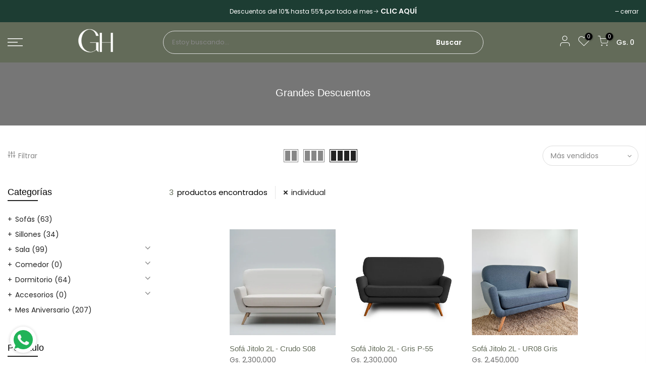

--- FILE ---
content_type: text/html; charset=utf-8
request_url: https://gohome.com.py/collections/agosto-liquida/individual
body_size: 21526
content:
<!doctype html>
<html class="no-js" lang="es">
<head>
  <meta charset="utf-8">
  <meta name="viewport" content="width=device-width, initial-scale=1, shrink-to-fit=no, user-scalable=no">
  <meta name="theme-color" content="#636b59">
  <meta name="format-detection" content="telephone=no">
  <link rel="canonical" href="https://gohome.com.py/collections/agosto-liquida/individual">
  <link rel="prefetch" as="document" href="https://gohome.com.py">
  <link rel="dns-prefetch" href="https://cdn.shopify.com" crossorigin>
  <link rel="preconnect" href="https://cdn.shopify.com" crossorigin>
  <link rel="preconnect" href="https://monorail-edge.shopifysvc.com">
<link rel="dns-prefetch" href="https://fonts.shopifycdn.com" crossorigin>
    <link rel="preconnect" href="https://fonts.shopify.com" crossorigin>
    <link rel="preload" as="font" href="//gohome.com.py/cdn/fonts/poppins/poppins_n3.05f58335c3209cce17da4f1f1ab324ebe2982441.woff2" type="font/woff2" crossorigin>
    <link rel="preload" as="font" href="//gohome.com.py/cdn/fonts/poppins/poppins_n3.05f58335c3209cce17da4f1f1ab324ebe2982441.woff2" type="font/woff2" crossorigin>
    <link rel="preload" as="font" href="//gohome.com.py/cdn/fonts/poppins/poppins_n7.56758dcf284489feb014a026f3727f2f20a54626.woff2" type="font/woff2" crossorigin><link rel="preload" as="style" href="//gohome.com.py/cdn/shop/t/15/assets/pre_theme.min.css?v=80256525801086942991669906353">
  <link rel="preload" as="style" href="//gohome.com.py/cdn/shop/t/15/assets/theme.css?enable_css_minification=1&v=53462235372852125081759332388"><title>Grandes Descuentos &ndash; Etiquetado con &quot;individual&quot; &ndash; Go Home - Tienda de muebles en Paraguay</title><link rel="shortcut icon" type="image/png" href="//gohome.com.py/cdn/shop/files/logo-favicom-152_34235cf2-f5a3-418f-bd22-98fab49557ab_32x.png?v=1696029787"><link rel="apple-touch-icon-precomposed" type="image/png" sizes="152x152" href="//gohome.com.py/cdn/shop/files/logo-favicom-152_34235cf2-f5a3-418f-bd22-98fab49557ab_152x.png?v=1696029787"><!-- social-meta-tags.liquid --><meta name="keywords" content="Grandes Descuentos,Go Home - Tienda de muebles en Paraguay,gohome.com.py"/><meta name="author" content="The4"><meta property="og:site_name" content="Go Home - Tienda de muebles en Paraguay">
<meta property="og:url" content="https://gohome.com.py/collections/agosto-liquida/individual">
<meta property="og:title" content="Grandes Descuentos">
<meta property="og:type" content="product.group">
<meta property="og:description" content="Sofás y Sillones económicos en Paraguay, muebles de decoración en Paraguay, sillones, poltronas económicas, juego de comedor, sillas, colchones, somier, cortinas, dormitorio, almohada barata, mueble, esquinero, vintage, estilo nordico, arquitectura, casa nueva, espumas, mueble de madera, interiores, sofacama, paraguay"><meta property="og:image" content="http://gohome.com.py/cdn/shop/files/LOGO-124-4_1200x1200.png?v=1696029344"><meta property="og:image:secure_url" content="https://gohome.com.py/cdn/shop/files/LOGO-124-4_1200x1200.png?v=1696029344"><meta name="twitter:card" content="summary_large_image">
<meta name="twitter:title" content="Grandes Descuentos">
<meta name="twitter:description" content="Sofás y Sillones económicos en Paraguay, muebles de decoración en Paraguay, sillones, poltronas económicas, juego de comedor, sillas, colchones, somier, cortinas, dormitorio, almohada barata, mueble, esquinero, vintage, estilo nordico, arquitectura, casa nueva, espumas, mueble de madera, interiores, sofacama, paraguay">
<link href="//gohome.com.py/cdn/shop/t/15/assets/pre_theme.min.css?v=80256525801086942991669906353" rel="stylesheet" type="text/css" media="all" /><link rel="preload" as="script" href="//gohome.com.py/cdn/shop/t/15/assets/lazysizes.min.js?v=69261028471810094311669906352">
<link rel="preload" as="script" href="//gohome.com.py/cdn/shop/t/15/assets/nt_vendor.min.js?v=63039283586479772611669906353">
<script>document.documentElement.className = document.documentElement.className.replace('no-js', 'yes-js');const t_name = "collection",designMode = false, t_cartCount = 0,ThemeNameT4='gecko',ThemeNameT42='ThemeIdT4Gecko',themeIDt4 = 139088101663,ck_hostname = 'gecko5-none',ThemeIdT4 = "true",SopEmlT4="gohomeasu@gmail.com",ThemePuT4 = '#purchase_codet4',t_shop_currency = "PYG", t_moneyFormat = "\u003cspan class=\"money\"\u003eGs. {{amount}} \u003c\/span\u003e", t_cart_url = "\/cart",t_cartadd_url = "\/cart\/add",t_cartchange_url = "\/cart\/change", pr_re_url = "\/recommendations\/products"; try {var T4AgentNT = (navigator.userAgent.indexOf('Chrome-Lighthouse') == -1)}catch(err){var T4AgentNT = true} function onloadt4relcss(_this) {_this.onload=null;if(T4AgentNT){_this.rel='stylesheet'}} (function () {window.onpageshow = function() {if (performance.navigation.type === 2) {document.dispatchEvent(new CustomEvent('cart:refresh'))} }; })();
var T4stt_str = { 
  "PleaseChoosePrOptions":"Por favor seleccione algún producto antes.", 
  "will_not_ship":"Se enviarán después de \u003cspan class=\"jsnt\"\u003e{{date}}\u003c\/span\u003e",
  "will_stock_after":"Estarán disponibles a partir de \u003cspan class=\"jsnt\"\u003e{{date}}\u003c\/span\u003e",
  "replace_item_atc":"Reemplazar",
  "replace_item_pre":"Reemplazar ítem",
  "added_to_cart": "El producto se agregado a la bolsa de compras.",
  "view_cart": "Ver bolsa de compras",
  "continue_shopping": "Continúa comprando",
  "save_js":"-[sale]%","bannerCountdown":"%D días %H:%M:%S",
  "prItemCountdown":"%D Días %H:%M:%S",
  "countdown_days":"días",
  "countdown_hours":"hr",
  "countdown_mins":"min",
  "countdown_sec":"seg",
  "multiple_rates": "Encontramos [number_of_rates] tarifas de envío disponibles para [address], comenzando en [rate].",
  "one_rate": "Encontramos una tarifa de envío para [address].",
  "no_rates": "Discúlpanos, no enviamos a esa ubicación.",
  "rate_value": "[rate_title] en [rate]",
  "agree_checkout": "Debes aceptar los términos de condiciones para hacer checkout.",
  "added_text_cp":"Comparar productos"
};
</script>
<link rel="preload" href="//gohome.com.py/cdn/shop/t/15/assets/style.min.css?v=131238158327136454181669906355" as="style" onload="onloadt4relcss(this)"><link href="//gohome.com.py/cdn/shop/t/15/assets/theme.css?enable_css_minification=1&amp;v=53462235372852125081759332388" rel="stylesheet" type="text/css" media="all" /><link id="sett_clt4" rel="preload" href="//gohome.com.py/cdn/shop/t/15/assets/sett_cl.css?enable_css_minification=1&v=5740298550388578391669906354" as="style" onload="onloadt4relcss(this)"><link rel="preload" href="//gohome.com.py/cdn/shop/t/15/assets/line-awesome.min.css?v=36930450349382045261669906352" as="style" onload="onloadt4relcss(this)">
<script id="js_lzt4" src="//gohome.com.py/cdn/shop/t/15/assets/lazysizes.min.js?v=69261028471810094311669906352" defer="defer"></script>
<script src="//gohome.com.py/cdn/shop/t/15/assets/nt_vendor.min.js?v=63039283586479772611669906353" defer="defer" id="js_ntt4"
  data-theme='//gohome.com.py/cdn/shop/t/15/assets/nt_theme.min.js?v=130170106942778988201669906353'
  data-stt='//gohome.com.py/cdn/shop/t/15/assets/nt_settings.js?enable_js_minification=1&v=117569335973186324351689438211'
  data-cat='//gohome.com.py/cdn/shop/t/15/assets/cat.min.js?v=140310734739805055321669906349' 
  data-sw='//gohome.com.py/cdn/shop/t/15/assets/swatch.min.js?v=94011124126883124911669906355'
  data-prjs='//gohome.com.py/cdn/shop/t/15/assets/produc.min.js?v=66856717831304081821669906354' 
  data-mail='//gohome.com.py/cdn/shop/t/15/assets/platform_mail.min.js?v=129658531127528416401669906353'
  data-my='//gohome.com.py/cdn/shop/t/15/assets/my.js?v=111603181540343972631669906352' data-cusp='//gohome.com.py/cdn/shop/t/15/assets/my.js?v=111603181540343972631669906352' data-cur='//gohome.com.py/cdn/shop/t/15/assets/my.js?v=111603181540343972631669906352' data-mdl='//gohome.com.py/cdn/shop/t/15/assets/module.min.js?v=72712877271928395091669906352'
  data-map='//gohome.com.py/cdn/shop/t/15/assets/maplace.min.js?v=14281'
  data-time='//gohome.com.py/cdn/shop/t/15/assets/spacetime.min.js?v=14281'
  data-ins='//gohome.com.py/cdn/shop/t/15/assets/nt_instagram.min.js?v=67982783334426809631669906353'
  data-user='//gohome.com.py/cdn/shop/t/15/assets/interactable.min.js?v=178425067897821673531669906351'
  data-add='//s7.addthis.com/js/300/addthis_widget.js#pubid=ra-56efaa05a768bd19'
  data-klaviyo='//www.klaviyo.com/media/js/public/klaviyo_subscribe.js'
  data-font='iconKalles , fakalles , Pe-icon-7-stroke , Font Awesome 5 Free:n9'
  data-fm=''
  data-spcmn='//gohome.com.py/cdn/shopifycloud/storefront/assets/themes_support/shopify_common-5f594365.js'
  data-cust='//gohome.com.py/cdn/shop/t/15/assets/customerclnt.min.js?v=156813264816487175981669906349'
  data-cusjs='none'
  data-desadm='//gohome.com.py/cdn/shop/t/15/assets/des_adm.min.js?v=67809252796298253121669906349'
  data-otherryv='//gohome.com.py/cdn/shop/t/15/assets/reviewOther.js?enable_js_minification=1&v=157077235154481297451669906354'></script><script>window.performance && window.performance.mark && window.performance.mark('shopify.content_for_header.start');</script><meta name="google-site-verification" content="UkY8xxHUU43H1QE5ky4aE6d1Br2A0WKmc86WilX90fk">
<meta name="facebook-domain-verification" content="izgryy3hbuhhry2xitsggsp849h9b6">
<meta id="shopify-digital-wallet" name="shopify-digital-wallet" content="/3430875249/digital_wallets/dialog">
<link rel="alternate" type="application/atom+xml" title="Feed" href="/collections/agosto-liquida/individual.atom" />
<link rel="alternate" type="application/json+oembed" href="https://gohome.com.py/collections/agosto-liquida/individual.oembed">
<script async="async" src="/checkouts/internal/preloads.js?locale=es-PY"></script>
<script id="shopify-features" type="application/json">{"accessToken":"bec795df5630703afc261d21e385f6d3","betas":["rich-media-storefront-analytics"],"domain":"gohome.com.py","predictiveSearch":true,"shopId":3430875249,"locale":"es"}</script>
<script>var Shopify = Shopify || {};
Shopify.shop = "go-home-py.myshopify.com";
Shopify.locale = "es";
Shopify.currency = {"active":"PYG","rate":"1.0"};
Shopify.country = "PY";
Shopify.theme = {"name":"Go Home - 2023","id":139088101663,"schema_name":"Gecko","schema_version":"5.8","theme_store_id":null,"role":"main"};
Shopify.theme.handle = "null";
Shopify.theme.style = {"id":null,"handle":null};
Shopify.cdnHost = "gohome.com.py/cdn";
Shopify.routes = Shopify.routes || {};
Shopify.routes.root = "/";</script>
<script type="module">!function(o){(o.Shopify=o.Shopify||{}).modules=!0}(window);</script>
<script>!function(o){function n(){var o=[];function n(){o.push(Array.prototype.slice.apply(arguments))}return n.q=o,n}var t=o.Shopify=o.Shopify||{};t.loadFeatures=n(),t.autoloadFeatures=n()}(window);</script>
<script id="shop-js-analytics" type="application/json">{"pageType":"collection"}</script>
<script defer="defer" async type="module" src="//gohome.com.py/cdn/shopifycloud/shop-js/modules/v2/client.init-shop-cart-sync_BFpxDrjM.es.esm.js"></script>
<script defer="defer" async type="module" src="//gohome.com.py/cdn/shopifycloud/shop-js/modules/v2/chunk.common_CnP21gUX.esm.js"></script>
<script defer="defer" async type="module" src="//gohome.com.py/cdn/shopifycloud/shop-js/modules/v2/chunk.modal_D61HrJrg.esm.js"></script>
<script type="module">
  await import("//gohome.com.py/cdn/shopifycloud/shop-js/modules/v2/client.init-shop-cart-sync_BFpxDrjM.es.esm.js");
await import("//gohome.com.py/cdn/shopifycloud/shop-js/modules/v2/chunk.common_CnP21gUX.esm.js");
await import("//gohome.com.py/cdn/shopifycloud/shop-js/modules/v2/chunk.modal_D61HrJrg.esm.js");

  window.Shopify.SignInWithShop?.initShopCartSync?.({"fedCMEnabled":true,"windoidEnabled":true});

</script>
<script>(function() {
  var isLoaded = false;
  function asyncLoad() {
    if (isLoaded) return;
    isLoaded = true;
    var urls = ["https:\/\/cdn.weglot.com\/weglot_script_tag.js?shop=go-home-py.myshopify.com","https:\/\/shopify.cleverecommerce.com\/mc.js?shop=go-home-py.myshopify.com","https:\/\/whatschat.shopiapps.in\/script\/sp-whatsapp-app.js?version=1.0\u0026shop=go-home-py.myshopify.com"];
    for (var i = 0; i < urls.length; i++) {
      var s = document.createElement('script');
      s.type = 'text/javascript';
      s.async = true;
      s.src = urls[i];
      var x = document.getElementsByTagName('script')[0];
      x.parentNode.insertBefore(s, x);
    }
  };
  if(window.attachEvent) {
    window.attachEvent('onload', asyncLoad);
  } else {
    window.addEventListener('load', asyncLoad, false);
  }
})();</script>
<script id="__st">var __st={"a":3430875249,"offset":-43200,"reqid":"0339c4a0-9d83-4810-8487-0aec87a24025-1769901723","pageurl":"gohome.com.py\/collections\/agosto-liquida\/individual","u":"e3e7bf12aec3","p":"collection","rtyp":"collection","rid":266235019377};</script>
<script>window.ShopifyPaypalV4VisibilityTracking = true;</script>
<script id="captcha-bootstrap">!function(){'use strict';const t='contact',e='account',n='new_comment',o=[[t,t],['blogs',n],['comments',n],[t,'customer']],c=[[e,'customer_login'],[e,'guest_login'],[e,'recover_customer_password'],[e,'create_customer']],r=t=>t.map((([t,e])=>`form[action*='/${t}']:not([data-nocaptcha='true']) input[name='form_type'][value='${e}']`)).join(','),a=t=>()=>t?[...document.querySelectorAll(t)].map((t=>t.form)):[];function s(){const t=[...o],e=r(t);return a(e)}const i='password',u='form_key',d=['recaptcha-v3-token','g-recaptcha-response','h-captcha-response',i],f=()=>{try{return window.sessionStorage}catch{return}},m='__shopify_v',_=t=>t.elements[u];function p(t,e,n=!1){try{const o=window.sessionStorage,c=JSON.parse(o.getItem(e)),{data:r}=function(t){const{data:e,action:n}=t;return t[m]||n?{data:e,action:n}:{data:t,action:n}}(c);for(const[e,n]of Object.entries(r))t.elements[e]&&(t.elements[e].value=n);n&&o.removeItem(e)}catch(o){console.error('form repopulation failed',{error:o})}}const l='form_type',E='cptcha';function T(t){t.dataset[E]=!0}const w=window,h=w.document,L='Shopify',v='ce_forms',y='captcha';let A=!1;((t,e)=>{const n=(g='f06e6c50-85a8-45c8-87d0-21a2b65856fe',I='https://cdn.shopify.com/shopifycloud/storefront-forms-hcaptcha/ce_storefront_forms_captcha_hcaptcha.v1.5.2.iife.js',D={infoText:'Protegido por hCaptcha',privacyText:'Privacidad',termsText:'Términos'},(t,e,n)=>{const o=w[L][v],c=o.bindForm;if(c)return c(t,g,e,D).then(n);var r;o.q.push([[t,g,e,D],n]),r=I,A||(h.body.append(Object.assign(h.createElement('script'),{id:'captcha-provider',async:!0,src:r})),A=!0)});var g,I,D;w[L]=w[L]||{},w[L][v]=w[L][v]||{},w[L][v].q=[],w[L][y]=w[L][y]||{},w[L][y].protect=function(t,e){n(t,void 0,e),T(t)},Object.freeze(w[L][y]),function(t,e,n,w,h,L){const[v,y,A,g]=function(t,e,n){const i=e?o:[],u=t?c:[],d=[...i,...u],f=r(d),m=r(i),_=r(d.filter((([t,e])=>n.includes(e))));return[a(f),a(m),a(_),s()]}(w,h,L),I=t=>{const e=t.target;return e instanceof HTMLFormElement?e:e&&e.form},D=t=>v().includes(t);t.addEventListener('submit',(t=>{const e=I(t);if(!e)return;const n=D(e)&&!e.dataset.hcaptchaBound&&!e.dataset.recaptchaBound,o=_(e),c=g().includes(e)&&(!o||!o.value);(n||c)&&t.preventDefault(),c&&!n&&(function(t){try{if(!f())return;!function(t){const e=f();if(!e)return;const n=_(t);if(!n)return;const o=n.value;o&&e.removeItem(o)}(t);const e=Array.from(Array(32),(()=>Math.random().toString(36)[2])).join('');!function(t,e){_(t)||t.append(Object.assign(document.createElement('input'),{type:'hidden',name:u})),t.elements[u].value=e}(t,e),function(t,e){const n=f();if(!n)return;const o=[...t.querySelectorAll(`input[type='${i}']`)].map((({name:t})=>t)),c=[...d,...o],r={};for(const[a,s]of new FormData(t).entries())c.includes(a)||(r[a]=s);n.setItem(e,JSON.stringify({[m]:1,action:t.action,data:r}))}(t,e)}catch(e){console.error('failed to persist form',e)}}(e),e.submit())}));const S=(t,e)=>{t&&!t.dataset[E]&&(n(t,e.some((e=>e===t))),T(t))};for(const o of['focusin','change'])t.addEventListener(o,(t=>{const e=I(t);D(e)&&S(e,y())}));const B=e.get('form_key'),M=e.get(l),P=B&&M;t.addEventListener('DOMContentLoaded',(()=>{const t=y();if(P)for(const e of t)e.elements[l].value===M&&p(e,B);[...new Set([...A(),...v().filter((t=>'true'===t.dataset.shopifyCaptcha))])].forEach((e=>S(e,t)))}))}(h,new URLSearchParams(w.location.search),n,t,e,['guest_login'])})(!0,!0)}();</script>
<script integrity="sha256-4kQ18oKyAcykRKYeNunJcIwy7WH5gtpwJnB7kiuLZ1E=" data-source-attribution="shopify.loadfeatures" defer="defer" src="//gohome.com.py/cdn/shopifycloud/storefront/assets/storefront/load_feature-a0a9edcb.js" crossorigin="anonymous"></script>
<script data-source-attribution="shopify.dynamic_checkout.dynamic.init">var Shopify=Shopify||{};Shopify.PaymentButton=Shopify.PaymentButton||{isStorefrontPortableWallets:!0,init:function(){window.Shopify.PaymentButton.init=function(){};var t=document.createElement("script");t.src="https://gohome.com.py/cdn/shopifycloud/portable-wallets/latest/portable-wallets.es.js",t.type="module",document.head.appendChild(t)}};
</script>
<script data-source-attribution="shopify.dynamic_checkout.buyer_consent">
  function portableWalletsHideBuyerConsent(e){var t=document.getElementById("shopify-buyer-consent"),n=document.getElementById("shopify-subscription-policy-button");t&&n&&(t.classList.add("hidden"),t.setAttribute("aria-hidden","true"),n.removeEventListener("click",e))}function portableWalletsShowBuyerConsent(e){var t=document.getElementById("shopify-buyer-consent"),n=document.getElementById("shopify-subscription-policy-button");t&&n&&(t.classList.remove("hidden"),t.removeAttribute("aria-hidden"),n.addEventListener("click",e))}window.Shopify?.PaymentButton&&(window.Shopify.PaymentButton.hideBuyerConsent=portableWalletsHideBuyerConsent,window.Shopify.PaymentButton.showBuyerConsent=portableWalletsShowBuyerConsent);
</script>
<script data-source-attribution="shopify.dynamic_checkout.cart.bootstrap">document.addEventListener("DOMContentLoaded",(function(){function t(){return document.querySelector("shopify-accelerated-checkout-cart, shopify-accelerated-checkout")}if(t())Shopify.PaymentButton.init();else{new MutationObserver((function(e,n){t()&&(Shopify.PaymentButton.init(),n.disconnect())})).observe(document.body,{childList:!0,subtree:!0})}}));
</script>

<script>window.performance && window.performance.mark && window.performance.mark('shopify.content_for_header.end');</script>
  <!-- Meta Pixel Code -->
<script>
!function(f,b,e,v,n,t,s)
{if(f.fbq)return;n=f.fbq=function(){n.callMethod?
n.callMethod.apply(n,arguments):n.queue.push(arguments)};
if(!f._fbq)f._fbq=n;n.push=n;n.loaded=!0;n.version='2.0';
n.queue=[];t=b.createElement(e);t.async=!0;
t.src=v;s=b.getElementsByTagName(e)[0];
s.parentNode.insertBefore(t,s)}(window, document,'script',
'https://connect.facebook.net/en_US/fbevents.js');
fbq('init', '1653094265173022');
fbq('track', 'PageView');
</script>
<noscript><img height="1" width="1" style="display:none"
src="https://www.facebook.com/tr?id=1653094265173022&ev=PageView&noscript=1"
/></noscript>
<!-- End Meta Pixel Code -->
<!-- BEGIN app block: shopify://apps/the4-toolkit/blocks/app-embed/049d73ec-9c99-4c7d-a189-72c9200dcc8f --><script>
    window.THE4 = window.THE4 || {};
    window.THE4.config = window.THE4.config || {};
    window.THE4.customer = null;window.THE4.money_format = "\u003cspan class=\"money\"\u003eGs. {{amount}} \u003c\/span\u003e";
        window.THE4.formatMoney = function(t, e) {
            function n(t, e) {
                return void 0 === t ? e : t 
            }
            function o(t, e, o, i) {
                if (e = n(e, 2),
                o = n(o, ","), 
                i = n(i, "."),
                isNaN(t) || null == t)
                    return 0;
                var r = (t = (t / 100).toFixed(e)).split(".");
                return r[0].replace(/(\d)(?=(\d\d\d)+(?!\d))/g, "$1" + o) + (r[1] ? i + r[1] : "")
            }
            "string" == typeof t && (t = t.replace(".", ""));
            var i = ""
            , r = /\{\{\s*(\w+)\s*\}\}/
            , a = e || this.money_format;
            switch (a.match(r)[1]) {
            case "amount":
                i = o(t, 2);
                break;
            case "amount_no_decimals":
                i = o(t, 0);
                break;
            case "amount_with_comma_separator":
                i = o(t, 2, ".", ",");
                break;
            case "amount_with_space_separator":
                i = o(t, 2, " ", ",");
                break;
            case "amount_with_period_and_space_separator":
                i = o(t, 2, " ", ".");
                break;
            case "amount_no_decimals_with_comma_separator":
                i = o(t, 0, ".", ",");
                break;
            case "amount_no_decimals_with_space_separator":
                i = o(t, 0, " ");
                break;
            case "amount_with_apostrophe_separator":
                i = o(t, 2, "'", ".")
            }
            return a.replace(r, i)
        }
</script>
<script type="text/template" id="the4-html-template">
    <div class="the4-loading">
        <svg class="the4-spinner" width="65px" height="65px" viewBox="0 0 66 66" xmlns="http://www.w3.org/2000/svg">
         <circle class="the4-path" fill="none"  stroke="#f04e23" stroke-width="6" stroke-linecap="round" cx="33" cy="33" r="30"></circle>
      </svg>
      </div>
</script>
<!-- END app block --><!-- BEGIN app block: shopify://apps/gift-reggie-gift-registry/blocks/app-embed-block/00fe746e-081c-46a2-a15d-bcbd6f41b0f0 --><script type="application/json" id="gift_reggie_data">
  {
    "storefrontAccessToken": null,
    "registryId": null,
    "registryAdmin": null,
    "customerId": null,
    

    "productId": null,
    "rootUrl": "\/",
    "accountLoginUrl": "\/account\/login",
    "accountLoginReturnParam": "checkout_url=",
    "currentLanguage": null,

    "button_layout": "column",
    "button_order": "registry_wishlist",
    "button_alignment": "justify",
    "behavior_on_no_id": "disable",
    "wishlist_button_visibility": "everyone",
    "registry_button_visibility": "everyone",
    "registry_button_behavior": "ajax",
    "online_store_version": "2",
    "button_location_override": "",
    "button_location_override_position": "inside",

    "wishlist_button_appearance": "button",
    "registry_button_appearance": "button",
    "wishlist_button_classname": "",
    "registry_button_classname": "",
    "wishlist_button_image_not_present": null,
    "wishlist_button_image_is_present": null,
    "registry_button_image": null,

    "checkout_button_selector": "",

    "i18n": {
      "wishlist": {
        "idleAdd": "Add to Wishlist",
        "idleRemove": "Remove from Wishlist",
        "pending": "...",
        "successAdd": "Added to Wishlist",
        "successRemove": "Removed from Wishlist",
        "noVariant": "Add to Wishlist",
        "error": "Error"
      },
      "registry": {
        "idleAdd": "Add to Registry",
        "idleRemove": "Remove from Registry",
        "pending": "...",
        "successAdd": "Added to Registry",
        "successRemove": "Removed from Registry",
        "noVariant": "Add to Registry",
        "error": "Error"
      }
    }
  }
</script>
<style>
  :root {
    --gift-reggie-wishlist-button-background-color: #ffffff;
    --gift-reggie-wishlist-button-text-color: #333333;
    --gift-reggie-registry-button-background-color: #ffffff;
    --gift-reggie-registry-button-text-color: #333333;
  }
</style><style>
    
  </style>
<!-- END app block --><script src="https://cdn.shopify.com/extensions/f878ef65-22bc-4bdb-9187-9f02e2fe47ac/0.8.0/assets/the4.js" type="text/javascript" defer="defer"></script>
<link href="https://cdn.shopify.com/extensions/f878ef65-22bc-4bdb-9187-9f02e2fe47ac/0.8.0/assets/the4.css" rel="stylesheet" type="text/css" media="all">
<script src="https://cdn.shopify.com/extensions/019c0b7b-151f-7a0c-9fc8-31030d13bded/gift-reggie-gift-registry-128/assets/app-embed-block.js" type="text/javascript" defer="defer"></script>
<link href="https://cdn.shopify.com/extensions/019c0b7b-151f-7a0c-9fc8-31030d13bded/gift-reggie-gift-registry-128/assets/app-embed-block.css" rel="stylesheet" type="text/css" media="all">
<link href="https://monorail-edge.shopifysvc.com" rel="dns-prefetch">
<script>(function(){if ("sendBeacon" in navigator && "performance" in window) {try {var session_token_from_headers = performance.getEntriesByType('navigation')[0].serverTiming.find(x => x.name == '_s').description;} catch {var session_token_from_headers = undefined;}var session_cookie_matches = document.cookie.match(/_shopify_s=([^;]*)/);var session_token_from_cookie = session_cookie_matches && session_cookie_matches.length === 2 ? session_cookie_matches[1] : "";var session_token = session_token_from_headers || session_token_from_cookie || "";function handle_abandonment_event(e) {var entries = performance.getEntries().filter(function(entry) {return /monorail-edge.shopifysvc.com/.test(entry.name);});if (!window.abandonment_tracked && entries.length === 0) {window.abandonment_tracked = true;var currentMs = Date.now();var navigation_start = performance.timing.navigationStart;var payload = {shop_id: 3430875249,url: window.location.href,navigation_start,duration: currentMs - navigation_start,session_token,page_type: "collection"};window.navigator.sendBeacon("https://monorail-edge.shopifysvc.com/v1/produce", JSON.stringify({schema_id: "online_store_buyer_site_abandonment/1.1",payload: payload,metadata: {event_created_at_ms: currentMs,event_sent_at_ms: currentMs}}));}}window.addEventListener('pagehide', handle_abandonment_event);}}());</script>
<script id="web-pixels-manager-setup">(function e(e,d,r,n,o){if(void 0===o&&(o={}),!Boolean(null===(a=null===(i=window.Shopify)||void 0===i?void 0:i.analytics)||void 0===a?void 0:a.replayQueue)){var i,a;window.Shopify=window.Shopify||{};var t=window.Shopify;t.analytics=t.analytics||{};var s=t.analytics;s.replayQueue=[],s.publish=function(e,d,r){return s.replayQueue.push([e,d,r]),!0};try{self.performance.mark("wpm:start")}catch(e){}var l=function(){var e={modern:/Edge?\/(1{2}[4-9]|1[2-9]\d|[2-9]\d{2}|\d{4,})\.\d+(\.\d+|)|Firefox\/(1{2}[4-9]|1[2-9]\d|[2-9]\d{2}|\d{4,})\.\d+(\.\d+|)|Chrom(ium|e)\/(9{2}|\d{3,})\.\d+(\.\d+|)|(Maci|X1{2}).+ Version\/(15\.\d+|(1[6-9]|[2-9]\d|\d{3,})\.\d+)([,.]\d+|)( \(\w+\)|)( Mobile\/\w+|) Safari\/|Chrome.+OPR\/(9{2}|\d{3,})\.\d+\.\d+|(CPU[ +]OS|iPhone[ +]OS|CPU[ +]iPhone|CPU IPhone OS|CPU iPad OS)[ +]+(15[._]\d+|(1[6-9]|[2-9]\d|\d{3,})[._]\d+)([._]\d+|)|Android:?[ /-](13[3-9]|1[4-9]\d|[2-9]\d{2}|\d{4,})(\.\d+|)(\.\d+|)|Android.+Firefox\/(13[5-9]|1[4-9]\d|[2-9]\d{2}|\d{4,})\.\d+(\.\d+|)|Android.+Chrom(ium|e)\/(13[3-9]|1[4-9]\d|[2-9]\d{2}|\d{4,})\.\d+(\.\d+|)|SamsungBrowser\/([2-9]\d|\d{3,})\.\d+/,legacy:/Edge?\/(1[6-9]|[2-9]\d|\d{3,})\.\d+(\.\d+|)|Firefox\/(5[4-9]|[6-9]\d|\d{3,})\.\d+(\.\d+|)|Chrom(ium|e)\/(5[1-9]|[6-9]\d|\d{3,})\.\d+(\.\d+|)([\d.]+$|.*Safari\/(?![\d.]+ Edge\/[\d.]+$))|(Maci|X1{2}).+ Version\/(10\.\d+|(1[1-9]|[2-9]\d|\d{3,})\.\d+)([,.]\d+|)( \(\w+\)|)( Mobile\/\w+|) Safari\/|Chrome.+OPR\/(3[89]|[4-9]\d|\d{3,})\.\d+\.\d+|(CPU[ +]OS|iPhone[ +]OS|CPU[ +]iPhone|CPU IPhone OS|CPU iPad OS)[ +]+(10[._]\d+|(1[1-9]|[2-9]\d|\d{3,})[._]\d+)([._]\d+|)|Android:?[ /-](13[3-9]|1[4-9]\d|[2-9]\d{2}|\d{4,})(\.\d+|)(\.\d+|)|Mobile Safari.+OPR\/([89]\d|\d{3,})\.\d+\.\d+|Android.+Firefox\/(13[5-9]|1[4-9]\d|[2-9]\d{2}|\d{4,})\.\d+(\.\d+|)|Android.+Chrom(ium|e)\/(13[3-9]|1[4-9]\d|[2-9]\d{2}|\d{4,})\.\d+(\.\d+|)|Android.+(UC? ?Browser|UCWEB|U3)[ /]?(15\.([5-9]|\d{2,})|(1[6-9]|[2-9]\d|\d{3,})\.\d+)\.\d+|SamsungBrowser\/(5\.\d+|([6-9]|\d{2,})\.\d+)|Android.+MQ{2}Browser\/(14(\.(9|\d{2,})|)|(1[5-9]|[2-9]\d|\d{3,})(\.\d+|))(\.\d+|)|K[Aa][Ii]OS\/(3\.\d+|([4-9]|\d{2,})\.\d+)(\.\d+|)/},d=e.modern,r=e.legacy,n=navigator.userAgent;return n.match(d)?"modern":n.match(r)?"legacy":"unknown"}(),u="modern"===l?"modern":"legacy",c=(null!=n?n:{modern:"",legacy:""})[u],f=function(e){return[e.baseUrl,"/wpm","/b",e.hashVersion,"modern"===e.buildTarget?"m":"l",".js"].join("")}({baseUrl:d,hashVersion:r,buildTarget:u}),m=function(e){var d=e.version,r=e.bundleTarget,n=e.surface,o=e.pageUrl,i=e.monorailEndpoint;return{emit:function(e){var a=e.status,t=e.errorMsg,s=(new Date).getTime(),l=JSON.stringify({metadata:{event_sent_at_ms:s},events:[{schema_id:"web_pixels_manager_load/3.1",payload:{version:d,bundle_target:r,page_url:o,status:a,surface:n,error_msg:t},metadata:{event_created_at_ms:s}}]});if(!i)return console&&console.warn&&console.warn("[Web Pixels Manager] No Monorail endpoint provided, skipping logging."),!1;try{return self.navigator.sendBeacon.bind(self.navigator)(i,l)}catch(e){}var u=new XMLHttpRequest;try{return u.open("POST",i,!0),u.setRequestHeader("Content-Type","text/plain"),u.send(l),!0}catch(e){return console&&console.warn&&console.warn("[Web Pixels Manager] Got an unhandled error while logging to Monorail."),!1}}}}({version:r,bundleTarget:l,surface:e.surface,pageUrl:self.location.href,monorailEndpoint:e.monorailEndpoint});try{o.browserTarget=l,function(e){var d=e.src,r=e.async,n=void 0===r||r,o=e.onload,i=e.onerror,a=e.sri,t=e.scriptDataAttributes,s=void 0===t?{}:t,l=document.createElement("script"),u=document.querySelector("head"),c=document.querySelector("body");if(l.async=n,l.src=d,a&&(l.integrity=a,l.crossOrigin="anonymous"),s)for(var f in s)if(Object.prototype.hasOwnProperty.call(s,f))try{l.dataset[f]=s[f]}catch(e){}if(o&&l.addEventListener("load",o),i&&l.addEventListener("error",i),u)u.appendChild(l);else{if(!c)throw new Error("Did not find a head or body element to append the script");c.appendChild(l)}}({src:f,async:!0,onload:function(){if(!function(){var e,d;return Boolean(null===(d=null===(e=window.Shopify)||void 0===e?void 0:e.analytics)||void 0===d?void 0:d.initialized)}()){var d=window.webPixelsManager.init(e)||void 0;if(d){var r=window.Shopify.analytics;r.replayQueue.forEach((function(e){var r=e[0],n=e[1],o=e[2];d.publishCustomEvent(r,n,o)})),r.replayQueue=[],r.publish=d.publishCustomEvent,r.visitor=d.visitor,r.initialized=!0}}},onerror:function(){return m.emit({status:"failed",errorMsg:"".concat(f," has failed to load")})},sri:function(e){var d=/^sha384-[A-Za-z0-9+/=]+$/;return"string"==typeof e&&d.test(e)}(c)?c:"",scriptDataAttributes:o}),m.emit({status:"loading"})}catch(e){m.emit({status:"failed",errorMsg:(null==e?void 0:e.message)||"Unknown error"})}}})({shopId: 3430875249,storefrontBaseUrl: "https://gohome.com.py",extensionsBaseUrl: "https://extensions.shopifycdn.com/cdn/shopifycloud/web-pixels-manager",monorailEndpoint: "https://monorail-edge.shopifysvc.com/unstable/produce_batch",surface: "storefront-renderer",enabledBetaFlags: ["2dca8a86"],webPixelsConfigList: [{"id":"805732639","configuration":"{\"config\":\"{\\\"pixel_id\\\":\\\"G-98G7NPT5HV\\\",\\\"target_country\\\":\\\"PY\\\",\\\"gtag_events\\\":[{\\\"type\\\":\\\"search\\\",\\\"action_label\\\":[\\\"G-98G7NPT5HV\\\",\\\"AW-11285662950\\\/nevZCMvJptAYEOaZtoUq\\\"]},{\\\"type\\\":\\\"begin_checkout\\\",\\\"action_label\\\":[\\\"G-98G7NPT5HV\\\",\\\"AW-11285662950\\\/ql8gCNHJptAYEOaZtoUq\\\"]},{\\\"type\\\":\\\"view_item\\\",\\\"action_label\\\":[\\\"G-98G7NPT5HV\\\",\\\"AW-11285662950\\\/s0c9CMjJptAYEOaZtoUq\\\",\\\"MC-HQ60QH2782\\\"]},{\\\"type\\\":\\\"purchase\\\",\\\"action_label\\\":[\\\"G-98G7NPT5HV\\\",\\\"AW-11285662950\\\/15DCCMLJptAYEOaZtoUq\\\",\\\"MC-HQ60QH2782\\\"]},{\\\"type\\\":\\\"page_view\\\",\\\"action_label\\\":[\\\"G-98G7NPT5HV\\\",\\\"AW-11285662950\\\/TRGYCMXJptAYEOaZtoUq\\\",\\\"MC-HQ60QH2782\\\"]},{\\\"type\\\":\\\"add_payment_info\\\",\\\"action_label\\\":[\\\"G-98G7NPT5HV\\\",\\\"AW-11285662950\\\/uE36CNTJptAYEOaZtoUq\\\"]},{\\\"type\\\":\\\"add_to_cart\\\",\\\"action_label\\\":[\\\"G-98G7NPT5HV\\\",\\\"AW-11285662950\\\/5DEsCM7JptAYEOaZtoUq\\\"]}],\\\"enable_monitoring_mode\\\":false}\"}","eventPayloadVersion":"v1","runtimeContext":"OPEN","scriptVersion":"b2a88bafab3e21179ed38636efcd8a93","type":"APP","apiClientId":1780363,"privacyPurposes":[],"dataSharingAdjustments":{"protectedCustomerApprovalScopes":["read_customer_address","read_customer_email","read_customer_name","read_customer_personal_data","read_customer_phone"]}},{"id":"397410591","configuration":"{\"pixel_id\":\"1653094265173022\",\"pixel_type\":\"facebook_pixel\"}","eventPayloadVersion":"v1","runtimeContext":"OPEN","scriptVersion":"ca16bc87fe92b6042fbaa3acc2fbdaa6","type":"APP","apiClientId":2329312,"privacyPurposes":["ANALYTICS","MARKETING","SALE_OF_DATA"],"dataSharingAdjustments":{"protectedCustomerApprovalScopes":["read_customer_address","read_customer_email","read_customer_name","read_customer_personal_data","read_customer_phone"]}},{"id":"shopify-app-pixel","configuration":"{}","eventPayloadVersion":"v1","runtimeContext":"STRICT","scriptVersion":"0450","apiClientId":"shopify-pixel","type":"APP","privacyPurposes":["ANALYTICS","MARKETING"]},{"id":"shopify-custom-pixel","eventPayloadVersion":"v1","runtimeContext":"LAX","scriptVersion":"0450","apiClientId":"shopify-pixel","type":"CUSTOM","privacyPurposes":["ANALYTICS","MARKETING"]}],isMerchantRequest: false,initData: {"shop":{"name":"Go Home - Tienda de muebles en Paraguay","paymentSettings":{"currencyCode":"PYG"},"myshopifyDomain":"go-home-py.myshopify.com","countryCode":"PY","storefrontUrl":"https:\/\/gohome.com.py"},"customer":null,"cart":null,"checkout":null,"productVariants":[],"purchasingCompany":null},},"https://gohome.com.py/cdn","1d2a099fw23dfb22ep557258f5m7a2edbae",{"modern":"","legacy":""},{"shopId":"3430875249","storefrontBaseUrl":"https:\/\/gohome.com.py","extensionBaseUrl":"https:\/\/extensions.shopifycdn.com\/cdn\/shopifycloud\/web-pixels-manager","surface":"storefront-renderer","enabledBetaFlags":"[\"2dca8a86\"]","isMerchantRequest":"false","hashVersion":"1d2a099fw23dfb22ep557258f5m7a2edbae","publish":"custom","events":"[[\"page_viewed\",{}],[\"collection_viewed\",{\"collection\":{\"id\":\"266235019377\",\"title\":\"Grandes Descuentos\",\"productVariants\":[{\"price\":{\"amount\":2300000.0,\"currencyCode\":\"PYG\"},\"product\":{\"title\":\"Sofá Jitolo 2L - Crudo S08\",\"vendor\":\"Go Home PY\",\"id\":\"2622770806897\",\"untranslatedTitle\":\"Sofá Jitolo 2L - Crudo S08\",\"url\":\"\/products\/sofa-jitolo-2l-beige\",\"type\":\"Sofá\"},\"id\":\"21677749403761\",\"image\":{\"src\":\"\/\/gohome.com.py\/cdn\/shop\/products\/jitolo-2l-alpha02-800.jpg?v=1570237445\"},\"sku\":\"\",\"title\":\"Default Title\",\"untranslatedTitle\":\"Default Title\"},{\"price\":{\"amount\":2300000.0,\"currencyCode\":\"PYG\"},\"product\":{\"title\":\"Sofá Jitolo 2L - Gris P-55\",\"vendor\":\"Go Home PY\",\"id\":\"2617174491249\",\"untranslatedTitle\":\"Sofá Jitolo 2L - Gris P-55\",\"url\":\"\/products\/sofa-jitolo-2l-gris-p-55\",\"type\":\"Sofá\"},\"id\":\"21665060716657\",\"image\":{\"src\":\"\/\/gohome.com.py\/cdn\/shop\/products\/jitolo-gris-p55-800.jpg?v=1570234922\"},\"sku\":\"\",\"title\":\"Default Title\",\"untranslatedTitle\":\"Default Title\"},{\"price\":{\"amount\":2450000.0,\"currencyCode\":\"PYG\"},\"product\":{\"title\":\"Sofá Jitolo 2L - UR08 Gris\",\"vendor\":\"Go Home PY\",\"id\":\"10207758582047\",\"untranslatedTitle\":\"Sofá Jitolo 2L - UR08 Gris\",\"url\":\"\/products\/sofa-jitolo-2l-ur08-gris\",\"type\":\"Sofá\"},\"id\":\"51071019909407\",\"image\":{\"src\":\"\/\/gohome.com.py\/cdn\/shop\/files\/IMG_3536.jpg?v=1763664454\"},\"sku\":null,\"title\":\"Default Title\",\"untranslatedTitle\":\"Default Title\"}]}}]]"});</script><script>
  window.ShopifyAnalytics = window.ShopifyAnalytics || {};
  window.ShopifyAnalytics.meta = window.ShopifyAnalytics.meta || {};
  window.ShopifyAnalytics.meta.currency = 'PYG';
  var meta = {"products":[{"id":2622770806897,"gid":"gid:\/\/shopify\/Product\/2622770806897","vendor":"Go Home PY","type":"Sofá","handle":"sofa-jitolo-2l-beige","variants":[{"id":21677749403761,"price":230000000,"name":"Sofá Jitolo 2L - Crudo S08","public_title":null,"sku":""}],"remote":false},{"id":2617174491249,"gid":"gid:\/\/shopify\/Product\/2617174491249","vendor":"Go Home PY","type":"Sofá","handle":"sofa-jitolo-2l-gris-p-55","variants":[{"id":21665060716657,"price":230000000,"name":"Sofá Jitolo 2L - Gris P-55","public_title":null,"sku":""}],"remote":false},{"id":10207758582047,"gid":"gid:\/\/shopify\/Product\/10207758582047","vendor":"Go Home PY","type":"Sofá","handle":"sofa-jitolo-2l-ur08-gris","variants":[{"id":51071019909407,"price":245000000,"name":"Sofá Jitolo 2L - UR08 Gris","public_title":null,"sku":null}],"remote":false}],"page":{"pageType":"collection","resourceType":"collection","resourceId":266235019377,"requestId":"0339c4a0-9d83-4810-8487-0aec87a24025-1769901723"}};
  for (var attr in meta) {
    window.ShopifyAnalytics.meta[attr] = meta[attr];
  }
</script>
<script class="analytics">
  (function () {
    var customDocumentWrite = function(content) {
      var jquery = null;

      if (window.jQuery) {
        jquery = window.jQuery;
      } else if (window.Checkout && window.Checkout.$) {
        jquery = window.Checkout.$;
      }

      if (jquery) {
        jquery('body').append(content);
      }
    };

    var hasLoggedConversion = function(token) {
      if (token) {
        return document.cookie.indexOf('loggedConversion=' + token) !== -1;
      }
      return false;
    }

    var setCookieIfConversion = function(token) {
      if (token) {
        var twoMonthsFromNow = new Date(Date.now());
        twoMonthsFromNow.setMonth(twoMonthsFromNow.getMonth() + 2);

        document.cookie = 'loggedConversion=' + token + '; expires=' + twoMonthsFromNow;
      }
    }

    var trekkie = window.ShopifyAnalytics.lib = window.trekkie = window.trekkie || [];
    if (trekkie.integrations) {
      return;
    }
    trekkie.methods = [
      'identify',
      'page',
      'ready',
      'track',
      'trackForm',
      'trackLink'
    ];
    trekkie.factory = function(method) {
      return function() {
        var args = Array.prototype.slice.call(arguments);
        args.unshift(method);
        trekkie.push(args);
        return trekkie;
      };
    };
    for (var i = 0; i < trekkie.methods.length; i++) {
      var key = trekkie.methods[i];
      trekkie[key] = trekkie.factory(key);
    }
    trekkie.load = function(config) {
      trekkie.config = config || {};
      trekkie.config.initialDocumentCookie = document.cookie;
      var first = document.getElementsByTagName('script')[0];
      var script = document.createElement('script');
      script.type = 'text/javascript';
      script.onerror = function(e) {
        var scriptFallback = document.createElement('script');
        scriptFallback.type = 'text/javascript';
        scriptFallback.onerror = function(error) {
                var Monorail = {
      produce: function produce(monorailDomain, schemaId, payload) {
        var currentMs = new Date().getTime();
        var event = {
          schema_id: schemaId,
          payload: payload,
          metadata: {
            event_created_at_ms: currentMs,
            event_sent_at_ms: currentMs
          }
        };
        return Monorail.sendRequest("https://" + monorailDomain + "/v1/produce", JSON.stringify(event));
      },
      sendRequest: function sendRequest(endpointUrl, payload) {
        // Try the sendBeacon API
        if (window && window.navigator && typeof window.navigator.sendBeacon === 'function' && typeof window.Blob === 'function' && !Monorail.isIos12()) {
          var blobData = new window.Blob([payload], {
            type: 'text/plain'
          });

          if (window.navigator.sendBeacon(endpointUrl, blobData)) {
            return true;
          } // sendBeacon was not successful

        } // XHR beacon

        var xhr = new XMLHttpRequest();

        try {
          xhr.open('POST', endpointUrl);
          xhr.setRequestHeader('Content-Type', 'text/plain');
          xhr.send(payload);
        } catch (e) {
          console.log(e);
        }

        return false;
      },
      isIos12: function isIos12() {
        return window.navigator.userAgent.lastIndexOf('iPhone; CPU iPhone OS 12_') !== -1 || window.navigator.userAgent.lastIndexOf('iPad; CPU OS 12_') !== -1;
      }
    };
    Monorail.produce('monorail-edge.shopifysvc.com',
      'trekkie_storefront_load_errors/1.1',
      {shop_id: 3430875249,
      theme_id: 139088101663,
      app_name: "storefront",
      context_url: window.location.href,
      source_url: "//gohome.com.py/cdn/s/trekkie.storefront.c59ea00e0474b293ae6629561379568a2d7c4bba.min.js"});

        };
        scriptFallback.async = true;
        scriptFallback.src = '//gohome.com.py/cdn/s/trekkie.storefront.c59ea00e0474b293ae6629561379568a2d7c4bba.min.js';
        first.parentNode.insertBefore(scriptFallback, first);
      };
      script.async = true;
      script.src = '//gohome.com.py/cdn/s/trekkie.storefront.c59ea00e0474b293ae6629561379568a2d7c4bba.min.js';
      first.parentNode.insertBefore(script, first);
    };
    trekkie.load(
      {"Trekkie":{"appName":"storefront","development":false,"defaultAttributes":{"shopId":3430875249,"isMerchantRequest":null,"themeId":139088101663,"themeCityHash":"8899727805303193354","contentLanguage":"es","currency":"PYG","eventMetadataId":"bceb525c-1ef1-4d45-8c18-c50682b4f384"},"isServerSideCookieWritingEnabled":true,"monorailRegion":"shop_domain","enabledBetaFlags":["65f19447","b5387b81"]},"Session Attribution":{},"S2S":{"facebookCapiEnabled":true,"source":"trekkie-storefront-renderer","apiClientId":580111}}
    );

    var loaded = false;
    trekkie.ready(function() {
      if (loaded) return;
      loaded = true;

      window.ShopifyAnalytics.lib = window.trekkie;

      var originalDocumentWrite = document.write;
      document.write = customDocumentWrite;
      try { window.ShopifyAnalytics.merchantGoogleAnalytics.call(this); } catch(error) {};
      document.write = originalDocumentWrite;

      window.ShopifyAnalytics.lib.page(null,{"pageType":"collection","resourceType":"collection","resourceId":266235019377,"requestId":"0339c4a0-9d83-4810-8487-0aec87a24025-1769901723","shopifyEmitted":true});

      var match = window.location.pathname.match(/checkouts\/(.+)\/(thank_you|post_purchase)/)
      var token = match? match[1]: undefined;
      if (!hasLoggedConversion(token)) {
        setCookieIfConversion(token);
        window.ShopifyAnalytics.lib.track("Viewed Product Category",{"currency":"PYG","category":"Collection: agosto-liquida","collectionName":"agosto-liquida","collectionId":266235019377,"nonInteraction":true},undefined,undefined,{"shopifyEmitted":true});
      }
    });


        var eventsListenerScript = document.createElement('script');
        eventsListenerScript.async = true;
        eventsListenerScript.src = "//gohome.com.py/cdn/shopifycloud/storefront/assets/shop_events_listener-3da45d37.js";
        document.getElementsByTagName('head')[0].appendChild(eventsListenerScript);

})();</script>
  <script>
  if (!window.ga || (window.ga && typeof window.ga !== 'function')) {
    window.ga = function ga() {
      (window.ga.q = window.ga.q || []).push(arguments);
      if (window.Shopify && window.Shopify.analytics && typeof window.Shopify.analytics.publish === 'function') {
        window.Shopify.analytics.publish("ga_stub_called", {}, {sendTo: "google_osp_migration"});
      }
      console.error("Shopify's Google Analytics stub called with:", Array.from(arguments), "\nSee https://help.shopify.com/manual/promoting-marketing/pixels/pixel-migration#google for more information.");
    };
    if (window.Shopify && window.Shopify.analytics && typeof window.Shopify.analytics.publish === 'function') {
      window.Shopify.analytics.publish("ga_stub_initialized", {}, {sendTo: "google_osp_migration"});
    }
  }
</script>
<script
  defer
  src="https://gohome.com.py/cdn/shopifycloud/perf-kit/shopify-perf-kit-3.1.0.min.js"
  data-application="storefront-renderer"
  data-shop-id="3430875249"
  data-render-region="gcp-us-central1"
  data-page-type="collection"
  data-theme-instance-id="139088101663"
  data-theme-name="Gecko"
  data-theme-version="5.8"
  data-monorail-region="shop_domain"
  data-resource-timing-sampling-rate="10"
  data-shs="true"
  data-shs-beacon="true"
  data-shs-export-with-fetch="true"
  data-shs-logs-sample-rate="1"
  data-shs-beacon-endpoint="https://gohome.com.py/api/collect"
></script>
</head>
<body class="gecko-5_0_0 lazy_icons min_cqty_0 btnt4_style_1 zoom_tp_2 css_scrollbar template-collection js_search_true cart_pos_side gecko_toolbar_true hover_img2 swatch_style_rounded swatch_list_size_small label_style_rectangular wrapper_wide header_full_true header_sticky_true hide_scrolld_false des_header_10 h_transparent_false h_tr_top_true h_banner_true top_bar_false catalog_mode_false cat_sticky_false prs_bordered_grid_1 prs_sw_limit_false search_pos_full t4_compare_true dark_mode_false h_chan_space_true type_quickview_2 t4_cart_count_0  lazyloadt4s rtl_false"><a class="in-page-link visually-hidden skip-link" href="#nt_content">Saltar contenido</a>
<div id="ld_cl_bar" class="op__0 pe_none"></div><div id="shopify-section-header_banner" class="shopify-section type_carousel tp_se_cdth"><div class="h__banner bgp pt__10 pb__10 fs__14 flex fl_center al_center pr oh show_icon_false" data-ver='17' data-date='60'><div class="container">
   <div class="row al_center"><div class="col-auto"><a data-no-instant rel="nofollow" href="#" class="h_banner_close pr pl__10 cw z_index">cerrar</a></div><a href="/collections/mes-aniversario" class="pa t__0 l__0 r__0 b__0 z_100"></a><div class="col h_banner_wrap tc cw">Descuentos del 10% hasta 55% por todo el mes<i class="las la-arrow-right"></i> <strong>CLIC AQUÍ</strong></div><div class="col-auto"><a data-no-instant rel="nofollow" href="#" class="h_banner_close pr pl__10 cw z_100">cerrar</a></div></div>
</div></div><style data-shopify>.h__banner { background-color: #1d3d33;min-height:41px;font-size:12px;}.h_banner_wrap {color:#ffffff }.h_banner_close,.h_banner_close:hover,.h_banner_close:focus {color:#ffffff !important }.h_banner_close:after, .h_banner_close:before {background-color:#ffffff }</style></div><div id="nt_wrapper"><header id="ntheader" class="ntheader header_10 h_icon_iccl"><div class="ntheader_wrapper pr z_200"><div id="shopify-section-header_10" class="shopify-section sp_header_mid"><div class="header__mid"><div class="container">
   <div class="row al_center" style="min-height: 80px">
      <div class="col-lg-3 col-md-9 col-9">
        <div class="row fl_nowrap al_center">
          <div class="col-lg-auto col-md-4 col-4 in_flex lh__1"><a href="/" data-id='#nt_menu_canvas' class="push_side push-menu-btn  lh__1 flex al_center"><svg xmlns="http://www.w3.org/2000/svg" width="30" height="16" viewBox="0 0 30 16"><rect width="30" height="1.5"></rect><rect y="7" width="20" height="1.5"></rect><rect y="14" width="30" height="1.5"></rect></svg></a></div>
          <div class="col-lg col-md-8 col-8 tc"><div class=" branding ts__05 lh__1"><a class="dib" href="/" ><img class="w__100 logo_normal dn db_lg" src="//gohome.com.py/cdn/shop/files/LOGO-124-4_120x.png?v=1696029344" srcset="//gohome.com.py/cdn/shop/files/LOGO-124-4_120x.png?v=1696029344 1x,//gohome.com.py/cdn/shop/files/LOGO-124-4_120x@2x.png?v=1696029344 2x" alt="Go Home - Tienda de muebles en Paraguay" style="width: 80px"><img class="w__100 logo_sticky dn" src="//gohome.com.py/cdn/shop/files/LOGO-124-4_120x.png?v=1696029344" srcset="//gohome.com.py/cdn/shop/files/LOGO-124-4_120x.png?v=1696029344 1x,//gohome.com.py/cdn/shop/files/LOGO-124-4_120x@2x.png?v=1696029344 2x" alt="Go Home - Tienda de muebles en Paraguay" style="width: 80px"><img class="w__100 logo_mobile dn_lg" src="//gohome.com.py/cdn/shop/files/LOGO-124-4_110x.png?v=1696029344" srcset="//gohome.com.py/cdn/shop/files/LOGO-124-4_110x.png?v=1696029344 1x,//gohome.com.py/cdn/shop/files/LOGO-124-4_110x@2x.png?v=1696029344 2x" alt="Go Home - Tienda de muebles en Paraguay" style="width: 70px;"></a></div> </div>
       </div>
      </div>
      <div class="col-6 dn db_lg cl_h_search atc_opended_rs">
        <form action="/search" method="get" class="h_search_frm js_frm_search pr" role="search">
             <input type="hidden" name="type" value="product">
             <input type="hidden" name="options[unavailable_products]" value="last">
             <input type="hidden" name="options[prefix]" value="last">
             <div class="row no-gutters al_center"><div class="frm_search_input pr oh col">
                 <input class="h_search_ip js_iput_search" autocomplete="off" type="text" name="q" placeholder="Estoy buscando..." value="">
               </div>
               <div class="frm_search_cat col-auto">
                <button class="h_search_btn js_btn_search" type="submit">Buscar</button>
               </div>
             </div>
           </form>
           <div class="pr">
                <div class="mini_cart_content fixcl-scroll widget">
                   <div class="fixcl-scroll-content product_list_widget">
                      <div class="ld_bar_search"></div>
                      <div class="skeleton_wrap skeleton_js dn"><div class="row mb__10 pb__10">
                            <div class="col-auto widget_img_pr"><div class="skeleton_img"></div></div>
                            <div class="col widget_if_pr"><div class="skeleton_txt1"></div><div class="skeleton_txt2"></div></div>
                         </div><div class="row mb__10 pb__10">
                            <div class="col-auto widget_img_pr"><div class="skeleton_img"></div></div>
                            <div class="col widget_if_pr"><div class="skeleton_txt1"></div><div class="skeleton_txt2"></div></div>
                         </div><div class="row mb__10 pb__10">
                            <div class="col-auto widget_img_pr"><div class="skeleton_img"></div></div>
                            <div class="col widget_if_pr"><div class="skeleton_txt1"></div><div class="skeleton_txt2"></div></div>
                         </div><div class="row mb__10 pb__10">
                            <div class="col-auto widget_img_pr"><div class="skeleton_img"></div></div>
                            <div class="col widget_if_pr"><div class="skeleton_txt1"></div><div class="skeleton_txt2"></div></div>
                         </div></div>
                      <div class="js_prs_search"><div class="row mb__10 pb__10">
	<div class="col widget_img_pr"><a class="db pr oh" href="/collections/agosto-liquida/products/sofa-jitolo-2l-beige"><img src="data:image/svg+xml,%3Csvg%20viewBox%3D%220%200%20800%20800%22%20xmlns%3D%22http%3A%2F%2Fwww.w3.org%2F2000%2Fsvg%22%3E%3C%2Fsvg%3E" data-src="//gohome.com.py/cdn/shop/products/jitolo-2l-alpha02-800_{width}x.jpg?v=1570237445" data-widths="[80, 160, 320, 640]" data-sizes="auto" class="w__100 lazyloadt4s lz_op_ef" alt="Sofá Jitolo 2L - Crudo S08"></a></div>
	<div class="col widget_if_pr">
		 <a class="product-title db" href="/collections/agosto-liquida/products/sofa-jitolo-2l-beige">Sofá Jitolo 2L - Crudo S08</a><span class="money">Gs. 2,300,000 </span>
</div>
</div>
<div class="row mb__10 pb__10">
	<div class="col widget_img_pr"><a class="db pr oh" href="/collections/agosto-liquida/products/sofa-jitolo-2l-gris-p-55"><img src="data:image/svg+xml,%3Csvg%20viewBox%3D%220%200%20800%20800%22%20xmlns%3D%22http%3A%2F%2Fwww.w3.org%2F2000%2Fsvg%22%3E%3C%2Fsvg%3E" data-src="//gohome.com.py/cdn/shop/products/jitolo-gris-p55-800_{width}x.jpg?v=1570234922" data-widths="[80, 160, 320, 640]" data-sizes="auto" class="w__100 lazyloadt4s lz_op_ef" alt="Sofá Jitolo 2L - Gris P-55"></a></div>
	<div class="col widget_if_pr">
		 <a class="product-title db" href="/collections/agosto-liquida/products/sofa-jitolo-2l-gris-p-55">Sofá Jitolo 2L - Gris P-55</a><span class="money">Gs. 2,300,000 </span>
</div>
</div>
<div class="row mb__10 pb__10">
	<div class="col widget_img_pr"><a class="db pr oh" href="/collections/agosto-liquida/products/sofa-jitolo-2l-ur08-gris"><img src="data:image/svg+xml,%3Csvg%20viewBox%3D%220%200%203024%203024%22%20xmlns%3D%22http%3A%2F%2Fwww.w3.org%2F2000%2Fsvg%22%3E%3C%2Fsvg%3E" data-src="//gohome.com.py/cdn/shop/files/IMG_3536_{width}x.jpg?v=1763664454" data-widths="[80, 160, 320, 640]" data-sizes="auto" class="w__100 lazyloadt4s lz_op_ef" alt="Sofá Jitolo 2L - UR08 Gris"></a></div>
	<div class="col widget_if_pr">
		 <a class="product-title db" href="/collections/agosto-liquida/products/sofa-jitolo-2l-ur08-gris">Sofá Jitolo 2L - UR08 Gris</a><span class="money">Gs. 2,450,000 </span>
</div>
</div>
<a href="/collections/agosto-liquida" class="btn fwsb detail_link">Ver todo <i class="facl facl-right"></i></a></div>
                   </div>
                </div>
           </div>
      </div>
     
      <div class="col-lg-3 col-md-3 col-3 tr"><div class="nt_action in_flex al_center cart_des_2"><a class="icon_search push_side cb chp" data-id="#nt_search_canvas" href="/search"><i class="iccl iccl-search"></i></a>
     
          <div class="my-account ts__05 pr dn db_md">
             <a class="cb chp db push_side" href="/account/login" data-id="#nt_login_canvas"><i class="iccl iccl-user"></i></a></div><a class="icon_like cb chp pr dn db_md js_link_wis" href="/search/?view=wish"><i class="iccl iccl-heart pr"><span class="op__0 ts_op pa tcount jswcount bgb br__50 cw tc">0</span></i></a><div class="icon_cart pr push_side in_flex al_center" data-id="#nt_cart_canvas"><a class="pr cb chp dib" href="/cart"><i class="iccl iccl-cart"><span class="op__0 ts_op pa tcount jsccount bgb br__50 cw tc">0</span></i></a><span class="js_cat_ttprice ch_tt_price dn dib_lg ml__15 fwm cd"><span class="money">Gs. 0 </span></span></div></div></div>
   </div>
</div></div></div></div>
</header>
<div id="nt_content"><div id="shopify-section-cat_shop" class="shopify-section cat-shop pr tc"><a rel="nofollow" data-no-instant href="/collections/agosto-liquida" class="has_icon cat_nav_js dib">Categorías<i class="facl facl-angle-down"></i></a>
<div class="dn" id="cat_shopify">
    <ul class="cat_lv_0"></ul>
</div> 
<style>.cat-shop{display: none}</style></div><div id="shopify-section-cat_heading" class="shopify-section page_section_heading">
<div class="page-head tc pr oh page_head_cat_heading page_head_266235019377"><div class="container pr z_100"><h1 class="mb__5 cw">Grandes Descuentos</h1><div class="mt__5 mg__0 rtet4"></div></div></div><style data-shopify>.page_head_cat_heading {padding: 50px 0}@media (min-width: 768px){.page_head_cat_heading {padding: 50px 0} }
  .page_head_cat_heading:before {
    background-color: #000000;opacity: 0.54
  }.page_head_cat_heading .parallax-inner {
       background-repeat: no-repeat;
      background-size: cover;
      background-attachment: scroll;
      background-position: center center;
  }</style></div><div class="container container_cat pop_default cat_default mb__60"><div class="cat_toolbar row fl_center al_center mt__30">
        <div class="cat_filter col op__0 pe_none"><a rel="nofollow" href="#" data-no-instant data-opennt="#shopify-section-nt_filter2" data-pos="left" data-remove="true" data-class="popup_filter" data-bg="hide_btn" class="has_icon btn_filter mgr"><i class="iccl fwb iccl-filter fwb mr__5"></i>Filtrar</a>
           <a rel="nofollow" href="#" data-no-instant data-id="#shopify-section-nt_filter2" class="btn_filter js_filter dn mgr"><i class="iccl fwb iccl-filter fwb mr__5"></i>Filtrar</a></div>
        <div class="cat_view col-auto"><div class="dn dev_desktop dev_view_cat"><a rel="nofollow" data-no-instant href="#" data-dev="dk" data-col="6" class="pr mr__10 cat_view_page view_6"></a>
               <a rel="nofollow" data-no-instant href="#" data-dev="dk" data-col="4" class="pr mr__10 cat_view_page view_4"></a>
               <a rel="nofollow" data-no-instant href="#" data-dev="dk" data-col="3" class="pr mr__10 cat_view_page view_3"></a></div>
           <div class="dn dev_tablet dev_view_cat"><a rel="nofollow" data-no-instant href="#" data-dev="tb" data-col="6" class="pr mr__10 cat_view_page view_6"></a>
               <a rel="nofollow" data-no-instant href="#" data-dev="tb" data-col="4" class="pr mr__10 cat_view_page view_4"></a>
               <a rel="nofollow" data-no-instant href="#" data-dev="tb" data-col="3" class="pr cat_view_page view_3"></a>
           </div>
           <div class="flex dev_mobile dev_view_cat"><a rel="nofollow" data-no-instant href="#" data-dev="mb" data-col="12" class="pr mr__10 cat_view_page view_12"></a>
               <a rel="nofollow" data-no-instant href="#" data-dev="mb" data-col="6" class="pr cat_view_page view_6"></a>
           </div></div><div class="cat_hidden_false col tr">
           <div class="cat_sidebar">
              <a rel="nofollow" data-no-instant href="#" data-no-instant data-opennt="#shopify-section-sidebar_shop2" data-pos="right" data-remove="true" data-class="popup_filter" data-bg="hide_btn" class="has_icon btn_sidebar mgr op__0"><i class="iccl fwb iccl-trello fwb mr__5"></i>Barra lateral</a>
           </div><div class="cat_sortby cat_sortby_js dn"><a class="in_flex fl_between al_center sortby_pick" rel="nofollow" data-no-instant href="#"><span class="sr_txt dn">Más vendidos</span><span class="sr_txt_mb">Filtrar por</span><i class="ml__5 mr__5 facl facl-angle-down"></i></a>
              <div class="nt_sortby dn">
                <svg class="ic_triangle_svg" viewBox="0 0 20 9" role="presentation"><path d="M.47108938 9c.2694725-.26871321.57077721-.56867841.90388257-.89986354C3.12384116 6.36134886 5.74788116 3.76338565 9.2467995.30653888c.4145057-.4095171 1.0844277-.40860098 1.4977971.00205122L19.4935156 9H.47108938z" fill="#ffffff"></path></svg>
                <div class="h3 mg__0 tc cd tu ls__2 dn_lg db">Filtrar por<i class="pegk pe-7s-close fs__50 ml__5"></i></div>
                <div class="nt_ajaxsortby wrap_sortby"><a class="truncate" href="https://gohome.com.py/collections/agosto-liquida/individual?sort_by=manual">Características</a><a class="truncate selected" href="https://gohome.com.py/collections/agosto-liquida/individual?sort_by=best-selling">Más vendidos</a><a class="truncate" href="https://gohome.com.py/collections/agosto-liquida/individual?sort_by=title-ascending">Alfabéticamente, A-Z</a><a class="truncate" href="https://gohome.com.py/collections/agosto-liquida/individual?sort_by=title-descending">Alfabéticamente, Z-A</a><a class="truncate" href="https://gohome.com.py/collections/agosto-liquida/individual?sort_by=price-ascending">Precio, menor a mayor</a><a class="truncate" href="https://gohome.com.py/collections/agosto-liquida/individual?sort_by=price-descending">Precio, mayor a menor</a><a class="truncate" href="https://gohome.com.py/collections/agosto-liquida/individual?sort_by=created-ascending">Fecha: antiguo(a) a reciente</a><a class="truncate" href="https://gohome.com.py/collections/agosto-liquida/individual?sort_by=created-descending">Fecha: reciente a antiguo(a)</a></div>
              </div>
           </div></div></div><div class="filter_area_js filter_area  lazypreloadt4s" data-rendert4s="/collections/agosto-liquida/individual/?section_id=nt_filter2"></div><div class="row"><div class="js_sidebar sidebar sidebar_nt col-lg-3 col-12 space_30 hidden_false  lazypreloadt4s" data-rendert4s="/collections/agosto-liquida/individual/?section_id=sidebar_shop2"><div class="nt_svg_loader dn"></div></div><div class="col-lg-9 col-12"><div id="shopify-section-collection_page" class="shopify-section tp_se_cdt"><div class="result_clear mt__30 mb__20">
         <div class="sp_result_html dib cb clear_filter"><span class="cp">3</span> productos encontrados</div><a href="/collections/agosto-liquida" class="clear_filter dib bf_icons" aria-label="Eliminar etiqueta individual">individual</a></div><div class="nt_svg_loader dn"></div><div data-change-url data-filterntt4='{"paginate_ntt4":"default","limit_ntt4":"50","use_bar_lmntt4":"true"}' data-attrsntt4='{"paginate_ntt4":"","limit_ntt4":"","use_bar_lmntt4":""}' class="on_list_view_false products nt_products_holder row fl_center row_pr_1 cdt_des_1 round_cd_false nt_cover ratio_nt position_8 space_30 nt_default"><div data-page="1" class="col-lg-3 col-md-3 col-6 pr_animated done mt__30 pr_grid_item product nt_pr desgin__1">
   <div class="product-inner pr"><div class="product-image pr oh lazyloadt4s" data-rendert4s="/collections/agosto-liquida/products/sofa-jitolo-2l-beige/?view=imgfalse"><noscript><img class="pr_lazy_img main-img nt_img_ratio" loading="lazy" src="//gohome.com.py/cdn/shop/products/jitolo-2l-alpha02-800_600x.jpg?v=1570237445" alt="Sofá Jitolo 2L - Crudo S08"></noscript><div class="nt_bg_lz nt_fk_lz" style="padding-top:100.0%;"></div><div class="space_pr_mb"></div></div><div class="product-info mt__15"><h3 class="product-title pr fs__14 mg__0 fwm"><a class="cd chp" href="/collections/agosto-liquida/products/sofa-jitolo-2l-beige">Sofá Jitolo 2L - Crudo S08</a></h3>
         <span class="price dib mb__5"><span class="money">Gs. 2,300,000 </span>
</span></div>
   </div>
</div><div data-page="1" class="col-lg-3 col-md-3 col-6 pr_animated done mt__30 pr_grid_item product nt_pr desgin__1">
   <div class="product-inner pr"><div class="product-image pr oh lazyloadt4s" data-rendert4s="/collections/agosto-liquida/products/sofa-jitolo-2l-gris-p-55/?view=imgfalse"><noscript><img class="pr_lazy_img main-img nt_img_ratio" loading="lazy" src="//gohome.com.py/cdn/shop/products/jitolo-gris-p55-800_600x.jpg?v=1570234922" alt="Sofá Jitolo 2L - Gris P-55"></noscript><div class="nt_bg_lz nt_fk_lz" style="padding-top:100.0%;"></div><div class="space_pr_mb"></div></div><div class="product-info mt__15"><h3 class="product-title pr fs__14 mg__0 fwm"><a class="cd chp" href="/collections/agosto-liquida/products/sofa-jitolo-2l-gris-p-55">Sofá Jitolo 2L - Gris P-55</a></h3>
         <span class="price dib mb__5"><span class="money">Gs. 2,300,000 </span>
</span></div>
   </div>
</div><div data-page="1" class="col-lg-3 col-md-3 col-6 pr_animated done mt__30 pr_grid_item product nt_pr desgin__1">
   <div class="product-inner pr"><div class="product-image pr oh lazyloadt4s" data-rendert4s="/collections/agosto-liquida/products/sofa-jitolo-2l-ur08-gris/?view=imgfalse"><noscript><img class="pr_lazy_img main-img nt_img_ratio" loading="lazy" src="//gohome.com.py/cdn/shop/files/IMG_3536_600x.jpg?v=1763664454" alt="Sofá Jitolo 2L - UR08 Gris"></noscript><div class="nt_bg_lz nt_fk_lz" style="padding-top:100.0%;"></div><div class="space_pr_mb"></div></div><div class="product-info mt__15"><h3 class="product-title pr fs__14 mg__0 fwm"><a class="cd chp" href="/collections/agosto-liquida/products/sofa-jitolo-2l-ur08-gris">Sofá Jitolo 2L - UR08 Gris</a></h3>
         <span class="price dib mb__5"><span class="money">Gs. 2,450,000 </span>
</span></div>
   </div>
</div></div><div class="mt__40 mb__60"></div><style>.dev_view_cat.dev_desktop a.view_3,.dev_view_cat.dev_tablet a.view_3,.dev_view_cat.dev_mobile a.view_6{color: #222;--active-view-cl: #222}
  .dark_mode_true .dev_view_cat.dev_desktop a.view_3,.dark_mode_true .dev_view_cat.dev_tablet a.view_3,.dark_mode_true .dev_view_cat.dev_mobile a.view_6{color: #fff;--active-view-cl: #fff}.clear_filter.clear_filter_all {color: #fff;padding: 0 15px 0 25px;border-radius: 15px;font-size: 15px;}
.clear_filter.clear_filter_all:after, .clear_filter.clear_filter_all:before {left: 8px;}
</style></div></div>
     </div>
  </div></div>
    <footer id="nt_footer" class="bgbl footer-1"><div id="shopify-section-footer_top" class="shopify-section footer__top type_instagram"><div class="footer__top_wrap footer_sticky_false footer_collapse_true nt_bg_overlay pr oh pb__30 pt__80" >
   <div class="container pr z_100">
      <div class="row"><div class="col-lg-3 col-md-6 col-12 mb__50 order-lg-1 order-1" ><aside id="block_1581507819652" class="widget widget_text widget_logo"><h3 class="widget-title fwsb flex al_center fl_between fs__16 mg__0 mb__30"><span class="txt_title">Sigamos en contacto</span><span class="nav_link_icon ml__5"></span></h3><div class="textwidget widget_footer">
		                  <div class="footer-contact"><p><i class="pegk pe-7s-map-marker"> </i><span>Humaitá, entre Mayor Vera y Curupayty, <br> <span class="pl__30">Itauguá</span></span></p><p><i class="pegk pe-7s-mail"></i><span> <a href="mailto:contact@company.com">info@gohome.com.py</a></span></p><p><i class="pegk pe-7s-call"></i> <span>+595 971399727 </span></p><div class="nt-social border_ black_"><a data-no-instant rel="noopener noreferrer nofollow" href="https://facebook.com/gohomepy" target="_blank" class="facebook cb ttip_nt tooltip_top"><span class="tt_txt">Seguir en Facebook</span><i class="facl facl-facebook"></i></a><a data-no-instant rel="noopener noreferrer nofollow" href="https://instagram.com/gohomepy" target="_blank" class="instagram cb ttip_nt tooltip_top"><span class="tt_txt">Seguir en Instagram</span><i class="facl facl-instagram"></i></a><a data-no-instant rel="noopener noreferrer nofollow" href="https://pinterest.com/gohomepy" target="_blank" class="pinterest cb ttip_nt tooltip_top"><span class="tt_txt">Seguir en Pinterest</span><i class="facl facl-pinterest"></i></a><a data-no-instant rel="noopener noreferrer nofollow" href="https://www.youtube.com/gohome3621" target="_blank" class="youtube cb ttip_nt tooltip_top"><span class="tt_txt">Seguir en YouTube</span><i class="facl facl-youtube-play"></i></a></div>

</div>
		               </div>
		            </aside></div><div class="col-lg-2 col-md-6 col-12 mb__50 order-lg-2 order-1" ><aside id="block_1581507824602" class="widget widget_nav_menu"><h3 class="widget-title fwsb flex al_center fl_between fs__16 mg__0 mb__30"><span class="txt_title">Categorías</span><span class="nav_link_icon ml__5"></span></h3><div class="menu_footer widget_footer"><ul class="menu"><li class="menu-item"><a href="/">Inicio</a></li><li class="menu-item"><a href="/collections/sofas">Sofás</a></li><li class="menu-item"><a href="/collections/sillones">Sillones</a></li><li class="menu-item"><a href="/collections/sala">Sala</a></li><li class="menu-item"><a href="/collections/comedor">Comedor</a></li><li class="menu-item"><a href="/collections/dormitorio">Dormitorio</a></li><li class="menu-item"><a href="/collections/accesorios">Accesorios </a></li><li class="menu-item"><a href="/collections/mes-aniversario">Mes Aniversario</a></li></ul></div>
		            </aside></div><div class="col-lg-2 col-md-6 col-12 mb__50 order-lg-3 order-1" ><aside id="block_1581507828337" class="widget widget_nav_menu"><h3 class="widget-title fwsb flex al_center fl_between fs__16 mg__0 mb__30"><span class="txt_title">Informaciones</span><span class="nav_link_icon ml__5"></span></h3><div class="menu_footer widget_footer"><ul class="menu"><li class="menu-item"><a href="/pages/terminos-de-servicio">Términos de servicios</a></li><li class="menu-item"><a href="/pages/politica-de-privacidad">Política de privacidad</a></li><li class="menu-item"><a href="/pages/politica-de-envios">Política de envío</a></li><li class="menu-item"><a href="/pages/politica-de-devoluciones">Política de devolución</a></li><li class="menu-item"><a href="/pages/formas-de-pago">Formas de pago </a></li><li class="menu-item"><a href="/pages/contactanos"> Contacto</a></li></ul></div>
		            </aside></div><div class="col-lg-3 col-md-6 col-12 mb__50 order-lg-4 order-1" ><aside id="block_1581507835369" class="widget widget_text"><h3 class="widget-title fwsb flex al_center fl_between fs__16 mg__0 mb__30"><span class="txt_title">Newsletter</span><span class="nav_link_icon ml__5"></span></h3><div class="textwidget widget_footer newl_des_1">
		                  <p>Suscríbete a nuestro newsletter y recibe 5% de descuento en tu primera compra</p><form id="mc4wp-form-footer_top" role="form" action="" class="js_mail_agree pr z_100 mc4wp-form mc4wp-form-footer_top" method="post">
        <div class="mc4wp-form-fields">
           <div class="signup-newsletter-form row no-gutters pr oh ">
              <div class="col col_email"><input type="email" name="EMAIL" placeholder="Tu email"  value="" class=" input-text" required="required"></div>
              <div class="col-auto"><button type="submit" class="css_add_ld btn_new_icon_false w__100 submit-btn truncate mail_agree pr"><span>Suscribirse</span></button></div>
           </div><div></div><p class="agree_checkbox agree_mail pr dib mt__15">
	<input type="checkbox" id="new_check_agree_" name="new_check_agree_" class="css_agree_ck mr__5" required="required">
	<label for="new_check_agree_">Acepto los términos y condiciones.</label>
	<svg class="dn scl_selected"><use xlink:href="#scl_selected"></use></svg>
</p></div>
        <div class="mc4wp-response"><div class="shopify-message success_message dn"><i class="las la-check"></i>Gracias por suscribirte</div><div class="shopify-warning dn"><i class="las la-exclamation-triangle"></i><span class="error_message"></span></div></div>
     </form></div>
		            </aside></div></div>
   </div>
</div><style data-shopify>.footer__top a:hover{color: #b59677}.footer__top .signup-newsletter-form,.footer__top .signup-newsletter-form input.input-text {background-color: transparent;}.footer__top .signup-newsletter-form input.input-text {color: #999999 }.footer__top .signup-newsletter-form .submit-btn {color:#ffffff;background-color: #b59677 }.footer__top .widget-title { color: #ffffff }.footer__top a:not(:hover) { color: #ffffff }.footer__top .signup-newsletter-form{ border-color: #ffffff }.footer__top .nt_bg_overlay:after{ background-color: #000000;opacity: 0.31 }.footer__top_wrap {background-color: #000000;background-repeat: no-repeat;background-size: cover;background-attachment: scroll;background-position: center center;color:#ffffff }</style></div><div id="shopify-section-footer_bot" class="shopify-section footer__bot"> <div class="footer__bot_wrap pt__20 pb__20">
   <div class="container pr tc">
      <div class="row"><div class="col-lg-12 col-md-12 col-12 col_1 f_bot_bt_copy">Copyright © 2026 <span class="cp">Go Home</span> Todos los derechos reservados. <a href="https://the4.co"></a></div><div class="col-lg-12 col-md-12 col-12 col_2 f_bot_bt_menu"><ul id="footer-menu" class="clearfix"><li class="menu-item"><a href="/pages/terminos-de-servicio">Términos de servicios</a></li><li class="menu-item"><a href="/pages/politica-de-privacidad">Política de privacidad</a></li><li class="menu-item"><a href="/pages/politica-de-envios">Política de envío</a></li><li class="menu-item"><a href="/pages/politica-de-devoluciones">Política de devolución</a></li><li class="menu-item"><a href="/pages/formas-de-pago">Formas de pago </a></li><li class="menu-item"><a href="/pages/contactanos"> Contacto</a></li></ul></div></div>
   </div>
</div><style data-shopify>.footer__bot_wrap a:hover,.footer__bot_wrap a.selected:not(:hover){color: #b59677}.footer__bot_wrap,.footer__bot .nt_currency ul,.footer__bot .nt_currency.cg {background-color: #000000;color:#ffffff}.footer__bot a:not(:hover) { color: #ffffff }</style></div></footer>
  </div><script type="application/ld+json">{"@context": "http://schema.org","@type": "Organization","name": "Go Home - Tienda de muebles en Paraguay","logo": "https:\/\/gohome.com.py\/cdn\/shop\/files\/LOGO-124-4_254x.png?v=1696029344","sameAs": ["","https:\/\/facebook.com\/gohomepy","https:\/\/pinterest.com\/gohomepy","","https:\/\/instagram.com\/gohomepy","","https:\/\/www.youtube.com\/gohome3621","","",""],"url": "https:\/\/gohome.com.py","address": {"@type": "PostalAddress","streetAddress": "Mbokajaty Norte 9919, Central ","addressLocality": "Itaugua ","addressRegion": "","postalCode": "2740","addressCountry": "Paraguay"},"contactPoint": [{ "@type": "ContactPoint","telephone": "+595 971399727","contactType": "customer service"}] }</script><a id="nt_backtop" class="pf br__50 z__100 des_bt1" href="/"><span class="tc br__50 db cw"><i class="pr pegk pe-7s-angle-up"></i></span></a>
<div id="order_day" class="dn">domingo,lunes,martes,miércoles,jueves,viernes,sábado</div><div id="order_mth" class="dn">enero,febrero,marzo,abril,mayo,junio,julio,agosto,septiembre,octubre,noviembre,diciembre</div><div id="js_we_stcl" class="dn">No hay suficientes ítems disponibles. Solo quedan [max].</div><a rel="nofollow" id="wis_ntjs" class="dn" data-get='/search' href="/search/?view=wish"><span class="txt_add">Agregar a favoritos</span><span class="txt_view">Revisar favoritos</span><span class="txt_remve">Remover favoritos</span></a><a rel="nofollow" id="cp_ntjs" class="dn" data-get='/search' href="/search/?view=compe"></a><div class="pswp pswp_t4_js dn pswp_tp_light" tabindex="-1" role="dialog" aria-hidden="true"><div class="pswp__bg"></div><div class="pswp__scroll-wrap"><div class="pswp__container"> <div class="pswp__item"></div><div class="pswp__item"></div><div class="pswp__item"></div></div><div class="pswp__ui pswp__ui--hidden"> <div class="pswp__top-bar"> <div class="pswp__counter"></div><button class="pswp__button pswp__button--close" title="Close (Esc)"></button> <button class="pswp__button pswp__button--share" title="Share"></button> <button class="pswp__button pswp__button--fs" title="Toggle fullscreen"></button> <button class="pswp__button pswp__button--zoom" title="Zoom in/out"></button> <div class="pswp__preloader"> <div class="pswp__preloader__icn"> <div class="pswp__preloader__cut"> <div class="pswp__preloader__donut"></div></div></div></div></div><div class="pswp__share-modal pswp__share-modal--hidden pswp__single-tap"> <div class="pswp__share-tooltip"></div></div><button class="pswp__button pswp__button--arrow--left" title="Previous (arrow left)"> </button> <button class="pswp__button pswp__button--arrow--right" title="Next (arrow right)"> </button> <div class="pswp__caption"> <div class="pswp__caption__center"></div></div></div></div><div class="pswp__thumbnails"></div></div>
<div class="mask-overlay ntpf t__0 r__0 l__0 b__0 op__0 pe_none"></div><div id="shopify-section-cart_widget" class="shopify-section"><div id="nt_cart_canvas" class="nt_fk_canvas dn">
   <form action="/cart" method="post" novalidate class="nt_mini_cart nt_js_cart flex column h__100 btns_cart_1">
      <input type="hidden" data-cart-attr-rm name="attributes[cat_mb_items_per_row]" value=""><input type="hidden" data-cart-attr-rm name="attributes[cat_tb_items_per_row]" value=""><input type="hidden" data-cart-attr-rm name="attributes[cat_dk_items_per_row]" value="">
      <input type="hidden" data-cart-attr-rm name="attributes[auto_hide_ofsock]" value=""><input type="hidden" data-cart-attr-rm name="attributes[paginate_ntt4]" value=""><input type="hidden" data-cart-attr-rm name="attributes[limit_ntt4]" value=""><input type="hidden" data-cart-attr-rm name="attributes[use_bar_lmntt4]" value="">
      <div class="mini_cart_header flex fl_between al_center"><div class="h3 widget-title tu fs__16 mg__0">Carrito</div><i class="close_pp pegk pe-7s-close ts__03 cd"></i></div><div class="mini_cart_wrap">
         <div class="mini_cart_content fixcl-scroll">
            <div class="fixcl-scroll-content">
               <div class="empty tc mt__40"><i class="las la-shopping-bag pr mb__10"></i><p>Tu carrito de compras está vacío.</p><p class="return-to-shop mb__15"><a class="button button_primary tu js_add_ld" href="https://gohome.com.py/"><span class="truncate">Volver a la tienda</span></a></p></div>
               <div class="cookie-message dn">Habilita las cookies para usar la bolsa de compras</div><div class="mini_cart_items js_cat_items" data-rendert4s="/cart/?view=viewjs"><div class="lds_bginfinity pr mt__10 mb__20"></div></div><div class="mini_cart_tool js_cart_tool tc  dn"><div data-id="note" class="mini_cart_tool_note js_cart_tls ttip_nt tooltip_top">
                    <span class="txt_add_note "><i class="lar la-clipboard"></i><span class="tt_txt">Agregar notas a la orden</span></span>
                    <span class="txt_edit_note dn"><i class="las la-clipboard-list"></i><span class="tt_txt">Editar notas de la orden</span></span></div><div data-id="ship" class="mini_cart_tool_ship js_cart_tls ttip_nt tooltip_top"><i class="las la-truck-moving"></i><span class="tt_txt">Estimar envío</span></div><div data-id="dis" class="mini_cart_tool_dis js_cart_tls ttip_nt tooltip_top"><i class="las la-tag"></i><span class="tt_txt">Agregar un cupón</span></div></div><div data-cart-upsell-js data-baseurl="/recommendations/products" data-limit="10" data-id=""></div></div>
         </div>
         <div class="mini_cart_footer js_cart_footer dn">
            <div class="js_cat_dics"></div><div class="total row fl_between al_center">
                        <div class="col-auto"><strong>Subtotal:</strong></div>
                        <div class="col-auto tr js_cat_ttprice"><div class="cart_tot_price"><span class="money">Gs. 0 </span></div>
                        </div>
                     </div><p class="txt_tax_ship mb__5 fs__12">Impuestos, envío y descuentos calculados en el checkout.
</p><p class="pr db mb__5 fs__12"><input type="checkbox" id="cart_agree" class="js_agree_ck mr__5" name="ck_lumise"><label for="cart_agree">Acepto los términos y condiciones.
</label><svg class="dn scl_selected"><use xlink:href="#scl_selected"/></svg></p><a href="/cart" class="button btn-cart tc mt__10 mb__10 js_add_ld"><span class="truncate">Ver carrito de compras</span></a><button type="submit" data-confirm="ck_lumise" name="checkout" class="button btn-checkout mt__10 mb__10 js_add_ld truncate">Checkout</button></div>
      </div><div class="mini_cart_note pe_none">             
         <label for="CartSpecialInstructions" class="mb__5 dib"><span class="txt_add_note ">Agregar notas a la orden</span><span class="txt_edit_note dn">Editar notas de la orden</span></label>
         <textarea name="note" id="CartSpecialInstructions" placeholder="¿Esta compra es un regalo? Agrega una nota aquí para enviar con el producto."></textarea>
         <input type="button" class="button btn_back js_cart_tls_back mt__15 mb__10" value="Guardar" />
         <input type="button" class="button btn_back btn_back2 js_cart_tls_back" value="Cancelar">
      </div><div class="mini_cart_ship pe_none">
         <div class="shipping_calculator">
           <h3>Estimar envío</h3>
             <p class="field">
               <label for="address_country_ship">País</label>
               <select id="address_country_ship" data-rendert4s="/cart/?view=ship" data-default="Paraguay"></select>
             </p>
             <p class="field" id="address_province_container_ship" style="display:none">
               <label for="address_province_ship" id="address_province_label">Departamento</label>
               <select id="address_province_ship" data-default=""></select>
             </p>  
             <p class="field">
               <label for="address_zip_ship">Código postal</label>
               <input type="text" id="address_zip_ship" />
             </p>
             <p class="field">
               <input type="button" class="get_rates button" value="Calcular envío" />
             </p>
             <p class="field">
               <input type="button" class="button btn_back js_cart_tls_back" value="Cancelar" />
             </p>
             <div id="response_calcship"></div>
         </div>
      </div><div class="mini_cart_dis pe_none">
        <div class="shipping_calculator">
         <h3>Agregar un cupón</h3>
         <p>Tu código de cupón se aplicará en el checkout</p>
         <p class="field">
           <input type="text" name="discount" id="Cartdiscode" value placeholder="Código de cupón">
         </p>
         <p class="field">
           <input type="button" class="button btn_back js_cart_tls_back" value="Guardar" />
         </p>
         <input type="button" class="button btn_back btn_back2 js_cart_tls_back" value="Cancelar">
       </div>
      </div></form>
</div></div><div id="nt_menu_canvas" class="nt_fk_canvas nt_sleft dn lazyloadt4s" data-rendert4s="/search/?view=mn"></div>
<i class="close_pp pegk pe-7s-close ts__03 cw close_mn_t4 ntpf op__0 pe_none"></i><div id="sp_notices_wrapper"></div><div id="nt_login_canvas" class="nt_fk_canvas dn lazyloadt4s" data-rendert4s="/cart/?view=login"><div class="lds_bginfinity pr"></div></div><div id="nt_search_canvas" class="nt_fk_full dn tl tc_lg" data-rendert4s="/search?q=&view=full (min-width: 1025px), /search?q=&view=pp"></div><div id="shopify-section-toolbar_mobile" class="shopify-section"><div class="gecko_toolbar gecko_toolbar_label_false ntpf r__0 l__0 b__0 flex fl_between al_center"><div class="type_toolbar_shop gecko_toolbar_item">
      <a href="/collections/all">
        <span class="toolbar_icon"></span></a>
   </div><div class="type_toolbar_filter gecko_toolbar_item dn">
        <a class="dt_trigger_cl" rel="nofollow" data-no-instant href="#" data-trigger=".btn_filter">
          <span class="toolbar_icon"></span></a>
      </div><div class="type_toolbar_wish gecko_toolbar_item">
        <a rel="nofollow" class="js_link_wis" href="/search/?view=wish">
          <span class="toolbar_icon"><span class="jswcount toolbar_count">0</span></span></a>
      </div><div class="type_toolbar_cart gecko_toolbar_item">
        <a href="/cart" class="push_side" data-id="#nt_cart_canvas">
          <span class="toolbar_icon"><span class="jsccount toolbar_count">0</span></span></a>
      </div><div class="type_toolbar_account gecko_toolbar_item">
        <a href="/account" class="push_side" data-id="#nt_login_canvas">
          <span class="toolbar_icon"></span></a>
      </div><div class="type_toolbar_search gecko_toolbar_item">
        <a href="/search" class="push_side" data-id="#nt_search_canvas">
          <span class="toolbar_icon"></span></a>
      </div></div></div><div id="shopify-section-newsletter_pp" class="shopify-section mfp-hide"></div><div id="snow_ef_t4" class="dn"></div><div id="gliconsymbols" class="hide dn"><svg xmlns="http://www.w3.org/2000/svg" xmlns:xlink="http://www.w3.org/1999/xlink"><symbol id="scl_remove"><svg xmlns="http://www.w3.org/2000/svg" viewBox="0 0 24 24" stroke="currentColor" fill="none" stroke-linecap="round" stroke-linejoin="round"> <polyline points="3 6 5 6 21 6"></polyline><path d="M19 6v14a2 2 0 0 1-2 2H7a2 2 0 0 1-2-2V6m3 0V4a2 2 0 0 1 2-2h4a2 2 0 0 1 2 2v2"></path><line x1="10" y1="11" x2="10" y2="17"></line><line x1="14" y1="11" x2="14" y2="17"></line> </svg> </symbol> <symbol id="scl_edit"> <svg xmlns="http://www.w3.org/2000/svg" viewBox="0 0 24 24" stroke="currentColor" fill="none" stroke-linecap="round" stroke-linejoin="round"> <path d="M11 4H4a2 2 0 0 0-2 2v14a2 2 0 0 0 2 2h14a2 2 0 0 0 2-2v-7"></path><path d="M18.5 2.5a2.121 2.121 0 0 1 3 3L12 15l-4 1 1-4 9.5-9.5z"></path> </svg> </symbol> <symbol id="scl_selected"> <svg xmlns="http://www.w3.org/2000/svg" viewBox="0 0 24 24"><path d="M9 20l-7-7 3-3 4 4L19 4l3 3z"/></svg></symbol></svg></div><script></script><!-- Begin ReCharge code --><!-- "snippets/subscription-theme-footer.liquid" was not rendered, the associated app was uninstalled --><!-- End ReCharge code --></body>
</html>

--- FILE ---
content_type: text/html; charset=utf-8
request_url: https://gohome.com.py/collections/agosto-liquida/products/sofa-jitolo-2l-beige/?view=imgfalse
body_size: 387
content:
<div class="pr oh"><span class="tc nt_labels pa pe_none cw"></span><a data-linkhref class="db" href="/collections/agosto-liquida/products/sofa-jitolo-2l-beige">
<div class="pr_lazy_img main-img nt_img_ratio lazyloadt4s nt_bg_lz" data-id="7352144265329" data-bgset="//gohome.com.py/cdn/shop/products/jitolo-2l-alpha02-800_1x1.jpg?v=1570237445" data-parent-fit="width" data-wiis data-ratio="1.0" data-sizes="auto" style="padding-top:100.0%;"></div>
</a><div class="hover_img pa pe_none t__0 l__0 r__0 b__0 op__0"><div class="pr_lazy_img back-img pa lazyloadt4s nt_bg_lz" data-id="7352144953457" data-bgset="//gohome.com.py/cdn/shop/products/jitolo-2l-alpha02-802_1x1.jpg?v=1570237445" data-parent-fit="width" data-wiis data-ratio="1.0" data-sizes="auto" style="padding-top:100.0%"></div></div></div><div class="hover_button op__0 tc pa flex column ts__03"><div class="nt_add_w ts__03 ">
	<a href="/collections/agosto-liquida/products/sofa-jitolo-2l-beige" data-no-instant data-id="2622770806897" class="wishlistadd cb chp ttip_nt tooltip_left" rel="nofollow"><span class="tt_txt">Agregar a favoritos</span><i class="facl facl-heart-o"></i></a>
</div><div class="nt_add_cp ts__03 ">
	<a href="/collections/agosto-liquida/products/sofa-jitolo-2l-beige" data-no-instant data-id="2622770806897" class="compare_add cb chp ttip_nt tooltip_left" rel="nofollow"><span class="tt_txt">Comparar</span><i class="las la-sync"></i></a>
</div><a class="nt_add_qv js_add_qv dib ttip_nt tooltip_left" href="/collections/agosto-liquida/products/sofa-jitolo-2l-beige" data-id="2622770806897" rel="nofollow" class="ttip_nt tooltip_left"><span class="tt_txt">Vista rápida</span><i class="iccl iccl-eye"></i></a></div><div class="pr_atc flex pr_qty_atc pa l__0 r__0 b__0 op__0 pe_none">
	            <div class="quantity pr qty__true"> 
	               <input type="number" class="input-text qty text tc qty_pr_js" step="1" min="1" max="9999" name="quantity" value="1" size="4" pattern="[0-9]*" inputmode="numeric">
	               <div class="qty tc fs__14">
	                  <button type="button" class="plus db cb pa pd__0 pr__15 tr r__0"><i class="facl facl-plus"></i></button><button type="button" class="minus db cb pa pd__0 pl__15 tl l__0"><i class="facl facl-minus"></i></button>
	               </div>
	            </div>
	            <a href="/collections/agosto-liquida/products/sofa-jitolo-2l-beige" class="pr_atc_ tc dib js_addtc ttip_nt tooltip_left truncate" data-id="21677749403761" rel="nofollow"><span class="tt_txt">Agregar al carrito</span><i class="iccl iccl-cart"></i><span>Agregar al carrito</span></a>
	         </div>

--- FILE ---
content_type: text/html; charset=utf-8
request_url: https://gohome.com.py/collections/agosto-liquida/products/sofa-jitolo-2l-gris-p-55/?view=imgfalse
body_size: -287
content:
<div class="pr oh"><span class="tc nt_labels pa pe_none cw"></span><a data-linkhref class="db" href="/collections/agosto-liquida/products/sofa-jitolo-2l-gris-p-55">
<div class="pr_lazy_img main-img nt_img_ratio lazyloadt4s nt_bg_lz" data-id="7331905962097" data-bgset="//gohome.com.py/cdn/shop/products/jitolo-gris-p55-800_1x1.jpg?v=1570234922" data-parent-fit="width" data-wiis data-ratio="1.0" data-sizes="auto" style="padding-top:100.0%;"></div>
</a><div class="hover_img pa pe_none t__0 l__0 r__0 b__0 op__0"><div class="pr_lazy_img back-img pa lazyloadt4s nt_bg_lz" data-id="7331906125937" data-bgset="//gohome.com.py/cdn/shop/products/jitolo-gris-p55-801_1x1.jpg?v=1570234922" data-parent-fit="width" data-wiis data-ratio="1.0" data-sizes="auto" style="padding-top:100.0%"></div></div></div><div class="hover_button op__0 tc pa flex column ts__03"><div class="nt_add_w ts__03 ">
	<a href="/collections/agosto-liquida/products/sofa-jitolo-2l-gris-p-55" data-no-instant data-id="2617174491249" class="wishlistadd cb chp ttip_nt tooltip_left" rel="nofollow"><span class="tt_txt">Agregar a favoritos</span><i class="facl facl-heart-o"></i></a>
</div><div class="nt_add_cp ts__03 ">
	<a href="/collections/agosto-liquida/products/sofa-jitolo-2l-gris-p-55" data-no-instant data-id="2617174491249" class="compare_add cb chp ttip_nt tooltip_left" rel="nofollow"><span class="tt_txt">Comparar</span><i class="las la-sync"></i></a>
</div><a class="nt_add_qv js_add_qv dib ttip_nt tooltip_left" href="/collections/agosto-liquida/products/sofa-jitolo-2l-gris-p-55" data-id="2617174491249" rel="nofollow" class="ttip_nt tooltip_left"><span class="tt_txt">Vista rápida</span><i class="iccl iccl-eye"></i></a></div><div class="pr_atc flex pr_qty_atc pa l__0 r__0 b__0 op__0 pe_none">
	            <div class="quantity pr qty__true"> 
	               <input type="number" class="input-text qty text tc qty_pr_js" step="1" min="1" max="9999" name="quantity" value="1" size="4" pattern="[0-9]*" inputmode="numeric">
	               <div class="qty tc fs__14">
	                  <button type="button" class="plus db cb pa pd__0 pr__15 tr r__0"><i class="facl facl-plus"></i></button><button type="button" class="minus db cb pa pd__0 pl__15 tl l__0"><i class="facl facl-minus"></i></button>
	               </div>
	            </div>
	            <a href="/collections/agosto-liquida/products/sofa-jitolo-2l-gris-p-55" class="pr_atc_ tc dib js_addtc ttip_nt tooltip_left truncate" data-id="21665060716657" rel="nofollow"><span class="tt_txt">Agregar al carrito</span><i class="iccl iccl-cart"></i><span>Agregar al carrito</span></a>
	         </div>

--- FILE ---
content_type: text/html; charset=utf-8
request_url: https://gohome.com.py/collections/agosto-liquida/products/sofa-jitolo-2l-ur08-gris/?view=imgfalse
body_size: 409
content:
<div class="pr oh"><span class="tc nt_labels pa pe_none cw"></span><a data-linkhref class="db" href="/collections/agosto-liquida/products/sofa-jitolo-2l-ur08-gris">
<div class="pr_lazy_img main-img nt_img_ratio lazyloadt4s nt_bg_lz" data-id="63236986962207" data-bgset="//gohome.com.py/cdn/shop/files/IMG_3536_1x1.jpg?v=1763664454" data-parent-fit="width" data-wiis data-ratio="1.0" data-sizes="auto" style="padding-top:100.0%;"></div>
</a><div class="hover_img pa pe_none t__0 l__0 r__0 b__0 op__0"><div class="pr_lazy_img back-img pa lazyloadt4s nt_bg_lz" data-id="63236986994975" data-bgset="//gohome.com.py/cdn/shop/files/IMG_3537_1x1.jpg?v=1763664477" data-parent-fit="width" data-wiis data-ratio="1.0" data-sizes="auto" style="padding-top:100.0%"></div></div></div><div class="hover_button op__0 tc pa flex column ts__03"><div class="nt_add_w ts__03 ">
	<a href="/collections/agosto-liquida/products/sofa-jitolo-2l-ur08-gris" data-no-instant data-id="10207758582047" class="wishlistadd cb chp ttip_nt tooltip_left" rel="nofollow"><span class="tt_txt">Agregar a favoritos</span><i class="facl facl-heart-o"></i></a>
</div><div class="nt_add_cp ts__03 ">
	<a href="/collections/agosto-liquida/products/sofa-jitolo-2l-ur08-gris" data-no-instant data-id="10207758582047" class="compare_add cb chp ttip_nt tooltip_left" rel="nofollow"><span class="tt_txt">Comparar</span><i class="las la-sync"></i></a>
</div><a class="nt_add_qv js_add_qv dib ttip_nt tooltip_left" href="/collections/agosto-liquida/products/sofa-jitolo-2l-ur08-gris" data-id="10207758582047" rel="nofollow" class="ttip_nt tooltip_left"><span class="tt_txt">Vista rápida</span><i class="iccl iccl-eye"></i></a></div><div class="pr_atc flex pr_qty_atc pa l__0 r__0 b__0 op__0 pe_none">
	            <div class="quantity pr qty__true"> 
	               <input type="number" class="input-text qty text tc qty_pr_js" step="1" min="1" max="9999" name="quantity" value="1" size="4" pattern="[0-9]*" inputmode="numeric">
	               <div class="qty tc fs__14">
	                  <button type="button" class="plus db cb pa pd__0 pr__15 tr r__0"><i class="facl facl-plus"></i></button><button type="button" class="minus db cb pa pd__0 pl__15 tl l__0"><i class="facl facl-minus"></i></button>
	               </div>
	            </div>
	            <a href="/collections/agosto-liquida/products/sofa-jitolo-2l-ur08-gris" class="pr_atc_ tc dib js_addtc ttip_nt tooltip_left truncate" data-id="51071019909407" rel="nofollow"><span class="tt_txt">Agregar al carrito</span><i class="iccl iccl-cart"></i><span>Agregar al carrito</span></a>
	         </div>

--- FILE ---
content_type: text/html; charset=utf-8
request_url: https://gohome.com.py/collections/agosto-liquida/individual/?section_id=nt_filter2
body_size: 554
content:
<div id="shopify-section-nt_filter2" class="shopify-section nt_ajaxFilter section_nt_filter"><div class="h3 mg__0 tu bgb cw visible-sm fs__16 pr">Filtrar<i class="close_pp pegk pe-7s-close fs__40 ml__5"></i></div>
  <div class="cat_shop_wrap">
  <div class="cat_fixcl-scroll">
  <div class="cat_fixcl-scroll-content css_ntbar">
  <div class="row wrap_filter"><div id="blockid_nt_filter2-0" class="col-12 col-md-3 widget blockid_title">
              <h5 class="widget-title">By Title</h5>
              <div class="loke_scroll mt__10">
                <input type="text" class="nt_cat_title" value="" placeholder="Compartir el nombre del producto" data-url="https://gohome.com.py/collections/agosto-liquida/individual/?q=filternt_title%3djs_q_title&sort_by=best-selling">
                <button type="button" class="button filter_title_btn dn">Filtrar</button>
              </div>
            </div><div id="blockid_nt_filter2-1" class="col-12 col-md-3 widget blockid_price">
              <h5 class="widget-title">By Price</h5>
              <div class="price_slider_wrapper mt__5">
                <div class="price_slider"></div>
                <div class="price_slider_amount" data-step="1">
                  <input type="hidden" class="url_price" name="url_price" value="https://gohome.com.py/collections/agosto-liquida/individual/?q=filternt_price%3dmin_price+ntprice+max_price&sort_by=best-selling">
                  <input type="hidden" class="min_price" name="min_price" value="230000000" data-min="230000000" placeholder="Min price">
                  <input type="hidden" class="max_price" name="max_price" value="245000000" data-max="245000000" placeholder="Max price">
                  <div class="price_steps_slider"></div>
                  <button type="button" class="button price_slider_btn dn">Filtrar</button>
                  <div class="price_label">
                    Precio: <span class="from"><span class="money">Gs. 2,300,000 </span></span> — <span class="to"><span class="money">Gs. 2,450,000 </span></span>
                  </div>
                </div>
              </div>
            </div><div id="blockid_nt_filter2-4"  class="col-12 col-md-3 widget blockid_vendor count_vr_true">
              <h5 class="widget-title">By Vendor</h5>
              <div class="loke_scroll">
                 <ul class="nt_filter_block nt_filter_styleck css_ntbar"><li><a href="https://gohome.com.py/collections/agosto-liquida/individual/?q=filter_vendor%3dgo+home+py&sort_by=best-selling">Go Home PY<span class="count_vr_filter">(3)</span></a></li></ul>
              </div>
            </div><div id="blockid_1596419280080"  class="col-12 col-md-3 widget blockid_tags count_vr_true">
              <h5 class="widget-title">By Tags</h5>
              <div class="loke_scroll">
                 <ul class="nt_filter_block nt_filter_styleck css_ntbar"><li><a href="https://gohome.com.py/collections/agosto-liquida/individual/?q=filter_tag%3dagosto+liquida&sort_by=best-selling">agosto liquida<span class="count_vr_filter">(3)</span></a></li><li><a href="https://gohome.com.py/collections/agosto-liquida/individual/?q=filter_tag%3dasiento&sort_by=best-selling">asiento<span class="count_vr_filter">(3)</span></a></li><li><a href="https://gohome.com.py/collections/agosto-liquida/individual/?q=filter_tag%3dchenille&sort_by=best-selling">chenille<span class="count_vr_filter">(3)</span></a></li><li><a href="https://gohome.com.py/collections/agosto-liquida/individual/?q=filter_tag%3dde+regalo&sort_by=best-selling">de regalo<span class="count_vr_filter">(3)</span></a></li><li><a href="https://gohome.com.py/collections/agosto-liquida/individual/?q=filter_tag%3dindividual&sort_by=best-selling">individual<span class="count_vr_filter">(3)</span></a></li><li><a href="https://gohome.com.py/collections/agosto-liquida/individual/?q=filter_tag%3dmes+aniversario&sort_by=best-selling">mes aniversario<span class="count_vr_filter">(3)</span></a></li><li><a href="https://gohome.com.py/collections/agosto-liquida/individual/?q=filter_tag%3dsala&sort_by=best-selling">sala<span class="count_vr_filter">(3)</span></a></li><li><a href="https://gohome.com.py/collections/agosto-liquida/individual/?q=filter_tag%3dsofa&sort_by=best-selling">sofa<span class="count_vr_filter">(3)</span></a></li><li><a href="https://gohome.com.py/collections/agosto-liquida/individual/?q=filter_tag%3dvintage&sort_by=best-selling">vintage<span class="count_vr_filter">(3)</span></a></li></ul>
              </div>
            </div><div id="blockid_1596437378525"  class="col-12 col-md-3 widget blockid_type count_vr_true">
              <h5 class="widget-title">By Type</h5>
              <div class="loke_scroll">
                 <ul class="nt_filter_block nt_filter_styleck css_ntbar"><li><a href="https://gohome.com.py/collections/agosto-liquida/individual/?q=filter_type%3dsof%c3%a1&sort_by=best-selling">Sofá<span class="count_vr_filter">(3)</span></a></li></ul>
              </div>
            </div><style>.cat_filter {opacity: 1;pointer-events: auto}.type_toolbar_filter{display: block}</style><!--split--><div class="hide dn" data-js-getpagination>no_page</div><!--split-->
   <div class="hide dn" data-js-getnumber><span class="cp">65</span> productos encontrados</div></div>
  </div>
  </div>
  </div></div>

--- FILE ---
content_type: text/html; charset=utf-8
request_url: https://gohome.com.py/collections/agosto-liquida/individual/?section_id=sidebar_shop2
body_size: 783
content:
<div id="shopify-section-sidebar_shop2" class="shopify-section nt_ajaxFilter section_sidebar_shop type_instagram"><div class="h3 mg__0 tu bgb cw visible-sm fs__16 pr">Barra lateral<i class="close_pp pegk pe-7s-close fs__40 ml__5"></i></div>
<div class="cat_shop_wrap">
<div class="cat_fixcl-scroll">
<div class="cat_fixcl-scroll-content css_ntbar">
<div class="row no-gutters wrap_filter"><div class="col-12 col-md-12 widget hidden_sortby_false">
  <h5 class="widget-title">Filtrar por</h5>
  <div class="loke_scroll">
     <ul class="nt_filter_block nt_filter_sortby"><li><a href="https://gohome.com.py/collections/agosto-liquida/individual?sort_by=manual">Características</a></li><li class="active"><a href="https://gohome.com.py/collections/agosto-liquida/individual?sort_by=best-selling">Más vendidos</a></li><li><a href="https://gohome.com.py/collections/agosto-liquida/individual?sort_by=title-ascending">Alfabéticamente, A-Z</a></li><li><a href="https://gohome.com.py/collections/agosto-liquida/individual?sort_by=title-descending">Alfabéticamente, Z-A</a></li><li><a href="https://gohome.com.py/collections/agosto-liquida/individual?sort_by=price-ascending">Precio, menor a mayor</a></li><li><a href="https://gohome.com.py/collections/agosto-liquida/individual?sort_by=price-descending">Precio, mayor a menor</a></li><li><a href="https://gohome.com.py/collections/agosto-liquida/individual?sort_by=created-ascending">Fecha: antiguo(a) a reciente</a></li><li><a href="https://gohome.com.py/collections/agosto-liquida/individual?sort_by=created-descending">Fecha: reciente a antiguo(a)</a></li></ul>
  </div>
  </div><div class="col-12 col-md-12 widget widget_product_categories cat_count_true">
               <h5 class="widget-title">Categorías</h5>
               <ul class="product-categories"><li class="cat-item"><a href="/collections/sofas">Sofás <span class="cat_count">(63)</a></span></li><li class="cat-item"><a href="/collections/sillones">Sillones <span class="cat_count">(34)</a></span></li><li class="pr menu_nested cat-item">
                                      <a class="db has_cats_toggle pr__25" href="/collections/sala">Sala <span class="cat_count">(99)</span></a>
                                      <ul class="sub-menu children dn"><li class="cat-item">
                                                  <a href="/collections/sofa-cama">Sofá Cama <span class="cat_count">(13)</span></a>
                                               </li><li class="cat-item">
                                                  <a href="/collections/bar">Bar <span class="cat_count">(11)</span></a>
                                               </li><li class="cat-item">
                                                  <a href="/collections/divan">Diván <span class="cat_count">(4)</span></a>
                                               </li><li class="cat-item">
                                                  <a href="/collections/estanteria">Estantería  <span class="cat_count">(14)</span></a>
                                               </li><li class="cat-item">
                                                  <a href="/collections/mesa-lateral">Mesa Centro y Lateral <span class="cat_count">(10)</span></a>
                                               </li><li class="cat-item">
                                                  <a href="/collections/puff">Puff <span class="cat_count">(13)</span></a>
                                               </li><li class="cat-item">
                                                  <a href="/collections/racks-aparadores">Racks y Aparadores <span class="cat_count">(17)</span></a>
                                               </li></ul>
                                      <div class="btn_cats_toggle"><i class="facl facl-angle-down"></i></div>
                                    </li><li class="pr menu_nested cat-item">
                                      <a class="db has_cats_toggle pr__25" href="/collections/comedor">Comedor <span class="cat_count">(0)</span></a>
                                      <ul class="sub-menu children dn"><li class="cat-item">
                                                  <a href="/collections/sillas">Sillas <span class="cat_count">(5)</span></a>
                                               </li><li class="cat-item">
                                                  <a href="/collections/mesas">Mesas <span class="cat_count">(6)</span></a>
                                               </li></ul>
                                      <div class="btn_cats_toggle"><i class="facl facl-angle-down"></i></div>
                                    </li><li class="pr menu_nested cat-item">
                                      <a class="db has_cats_toggle pr__25" href="/collections/dormitorio">Dormitorio <span class="cat_count">(64)</span></a>
                                      <ul class="sub-menu children dn"><li class="cat-item">
                                                  <a href="/collections/base-de-cama">Bases de Cama  <span class="cat_count">(6)</span></a>
                                               </li><li class="cat-item">
                                                  <a href="/collections/banquetas">Banquetas <span class="cat_count">(6)</span></a>
                                               </li><li class="cat-item">
                                                  <a href="/collections/camas">Camas <span class="cat_count">(12)</span></a>
                                               </li><li class="cat-item">
                                                  <a href="/collections/cabecera">Cabeceras  <span class="cat_count">(25)</span></a>
                                               </li><li class="cat-item">
                                                  <a href="/collections/colchon">Colchones <span class="cat_count">(7)</span></a>
                                               </li><li class="cat-item">
                                                  <a href="/collections/comodas">Cómodas  <span class="cat_count">(2)</span></a>
                                               </li><li class="cat-item">
                                                  <a href="/collections/mesa-de-luz">Mesa de luz  <span class="cat_count">(14)</span></a>
                                               </li><li class="cat-item">
                                                  <a href="/collections/tocadores">Tocadores  <span class="cat_count">(1)</span></a>
                                               </li></ul>
                                      <div class="btn_cats_toggle"><i class="facl facl-angle-down"></i></div>
                                    </li><li class="pr menu_nested cat-item">
                                      <a class="db has_cats_toggle pr__25" href="/collections/accesorios">Accesorios  <span class="cat_count">(0)</span></a>
                                      <ul class="sub-menu children dn"><li class="cat-item">
                                                  <a href="/collections/almohadas-decorativas">Almohadas Decorativas <span class="cat_count">(17)</span></a>
                                               </li><li class="cat-item">
                                                  <a href="/collections/mesa-de-apoyo">Mesa de Apoyo  <span class="cat_count">(2)</span></a>
                                               </li><li class="cat-item">
                                                  <a href="/collections/decoracion">Decoración  <span class="cat_count">(25)</span></a>
                                               </li><li class="cat-item">
                                                  <a href="/collections/puff">Puff  <span class="cat_count">(13)</span></a>
                                               </li><li class="cat-item">
                                                  <a href="/collections/velador">Veladores <span class="cat_count">(4)</span></a>
                                               </li></ul>
                                      <div class="btn_cats_toggle"><i class="facl facl-angle-down"></i></div>
                                    </li><li class="cat-item"><a href="/collections/mes-aniversario">Mes Aniversario <span class="cat_count">(207)</a></span></li></ul>
            </div><div id="blockid_sidebar_shop2-0" class="col-12 col-md-12 widget blockid_title">
            <h5 class="widget-title">Por título</h5>
            <div class="loke_scroll mt__10">
              <input type="text" class="nt_cat_title" value="" placeholder="Compartir el nombre del producto" data-url="https://gohome.com.py/collections/agosto-liquida/individual/?q=filternt_title%3djs_q_title&sort_by=best-selling">
              <button type="button" class="button filter_title_btn dn">Filtrar</button>
            </div>
          </div><div id="blockid_sidebar_shop2-1" class="col-12 col-md-12 widget blockid_price">
            <h5 class="widget-title">Por precio</h5>
            <div class="price_slider_wrapper mt__5">
              <div class="price_slider"></div>
              <div class="price_slider_amount" data-step="1">
                <input type="hidden" class="url_price" name="url_price" value="https://gohome.com.py/collections/agosto-liquida/individual/?q=filternt_price%3dmin_price+ntprice+max_price&sort_by=best-selling">
                <input type="hidden" class="min_price" name="min_price" value="230000000" data-min="230000000" placeholder="Min price">
                <input type="hidden" class="max_price" name="max_price" value="245000000" data-max="245000000" placeholder="Max price">
                <div class="price_steps_slider"></div>
                <button type="button" class="button price_slider_btn dn">Filtrar</button>
                <div class="price_label">
                  Precio: <span class="from"><span class="money">Gs. 2,300,000 </span></span> — <span class="to"><span class="money">Gs. 2,450,000 </span></span>
                </div>
              </div>
            </div>
          </div><div id="blockid_1596419303044"  class="col-12 col-md-12 widget blockid_tags count_vr_true">
              <h5 class="widget-title">Por etiqueta</h5>
              <div class="loke_scroll">
                 <ul class="nt_filter_block nt_filter_styleck css_ntbar"><li><a href="https://gohome.com.py/collections/agosto-liquida/individual/?q=filter_tag%3dagosto+liquida&sort_by=best-selling">agosto liquida<span class="count_vr_filter">(3)</span></a></li><li><a href="https://gohome.com.py/collections/agosto-liquida/individual/?q=filter_tag%3dasiento&sort_by=best-selling">asiento<span class="count_vr_filter">(3)</span></a></li><li><a href="https://gohome.com.py/collections/agosto-liquida/individual/?q=filter_tag%3dchenille&sort_by=best-selling">chenille<span class="count_vr_filter">(3)</span></a></li><li><a href="https://gohome.com.py/collections/agosto-liquida/individual/?q=filter_tag%3dde+regalo&sort_by=best-selling">de regalo<span class="count_vr_filter">(3)</span></a></li><li><a href="https://gohome.com.py/collections/agosto-liquida/individual/?q=filter_tag%3dindividual&sort_by=best-selling">individual<span class="count_vr_filter">(3)</span></a></li><li><a href="https://gohome.com.py/collections/agosto-liquida/individual/?q=filter_tag%3dmes+aniversario&sort_by=best-selling">mes aniversario<span class="count_vr_filter">(3)</span></a></li><li><a href="https://gohome.com.py/collections/agosto-liquida/individual/?q=filter_tag%3dsala&sort_by=best-selling">sala<span class="count_vr_filter">(3)</span></a></li><li><a href="https://gohome.com.py/collections/agosto-liquida/individual/?q=filter_tag%3dsofa&sort_by=best-selling">sofa<span class="count_vr_filter">(3)</span></a></li><li><a href="https://gohome.com.py/collections/agosto-liquida/individual/?q=filter_tag%3dvintage&sort_by=best-selling">vintage<span class="count_vr_filter">(3)</span></a></li></ul>
              </div>
            </div><style>.cat_filter {opacity: 1;pointer-events: auto}.type_toolbar_sidebar{display: block}</style><!--split--><div class="hide dn" data-js-getpagination>no_page</div><!--split-->
  <div class="hide dn" data-js-getnumber><span class="cp">65</span> productos encontrados</div></div>
</div>
</div>
</div>
<style>.btn_sidebar {opacity: 1} .type_toolbar_sidebar{display: block}</style></div>